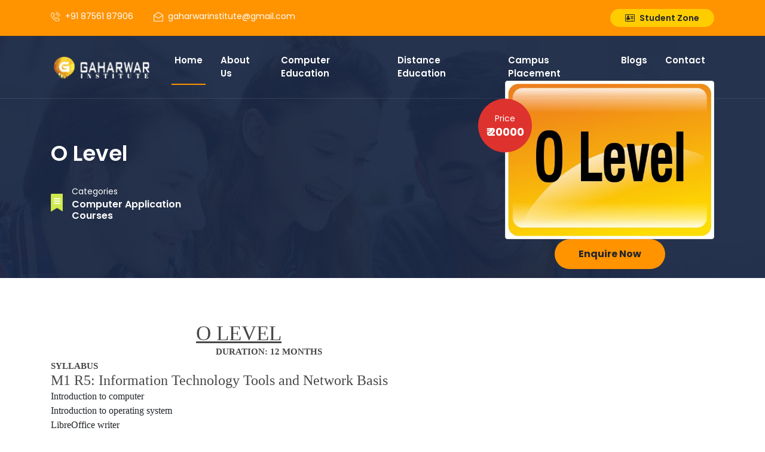

--- FILE ---
content_type: text/html; charset=utf-8
request_url: https://www.gaharwarinstitute.in/course/o-level
body_size: 5703
content:
<!DOCTYPE html>
<html lang="en">
<head>
    <meta charset="utf-8" />
    <meta name="google-site-verification" content="rDzrM3u0pzS2jbWiuJ_RfxuuR8fGFRJlOm5csGPa6vc" />
    <meta name="viewport" content="width=device-width, initial-scale=1.0" />
    <meta name="description" content="GAHARWAR INSTITUTE is an esteemed educational Institution which is authorized by Universities (Approved by UGC and by the Distance Education Council) to facilitate Distance/ Correspondence/ Online Degree Courses. These Distance/ Correspondence Degree Courses have been widely accepted by Students" />
    <meta name="keywords" content="best institute in varanasi, best computer insittute in varanasi, best distance mba in varanasi" />
    <title>O Level - Gaharwar Institute</title>
    <link rel="shortcut icon" href="/assets/images/favicon.png" type="image/png">

    <link rel="stylesheet" href="/assets/css/bootstrap.min.css">
    <link rel="stylesheet" href="/assets/css/animate.css">
    <link rel="stylesheet" href="/assets/css/font-awesome.min.css">
    <link rel="stylesheet" href="/assets/css/magnific-popup.css">

    <link rel="stylesheet" href="/assets/css/slick.css">
    <link rel="stylesheet" href="/assets/css/default.css">
    <link rel="stylesheet" href="/assets/css/style.css?v=2VZTJhJFwlzXsCN8pt0z8_auWoVBQqI6MboFBThdU0A">
    <link rel="stylesheet" href="/assets/css/responsive.css">
    <!-- Google tag (gtag.js) -->
    <script async src="https://www.googletagmanager.com/gtag/js?id=G-XKSNXPJ4CZ"></script>
    <script>
        window.dataLayer = window.dataLayer || [];
        function gtag() { dataLayer.push(arguments); }
        gtag('js', new Date());

        gtag('config', 'G-XKSNXPJ4CZ');
    </script>
    
</head>
<body>
    <div id="preloader">
        <div class="preloader">
            <span></span>
            <span></span>
        </div>
    </div>
    <section class="header_area">
    <div class="header_top">
        <div class="container">
            <div class="header_top_wrapper d-flex justify-content-center justify-content-md-between">
                <div class="header_top_info d-none d-md-block">
                    <ul>
                        <li><img src="/assets/images/call-2.png" alt="call"><a href="tel:\\+91 87561 87906">+91 87561 87906</a></li>
                        <li><img src="/assets/images/mail-2.png" alt="mail"><a href="/cdn-cgi/l/email-protection#9fc3c3f8fef7feede8feedf6f1ecebf6ebeaebfadff8f2fef6f3b1fcf0f2"><span class="__cf_email__" data-cfemail="4d2a2c252c3f3a2c3f24233e3924393839280d2a202c2421632e2220">[email&#160;protected]</span></a></li>
                    </ul>
                </div>
                <div class="header_top_login">
                    <ul>
                        <li><a class="main-btn" href="https://app.gaharwarinstitute.in/"><i class="fa fa-address-card-o"></i> Student Zone</a></li>
                        
                    </ul>
                </div>
            </div>
        </div>
    </div>

    <div class="header_menu">
        <div class="container">
            <nav class="navbar navbar-expand-lg">
                <a class="navbar-brand" href="/">
                    <img src="/assets/images/logo.png?v=1.0" alt="logo">
                </a>

                <button class="navbar-toggler" type="button" data-toggle="collapse" data-target="#navbarSupportedContent" aria-controls="navbarSupportedContent" aria-expanded="false" aria-label="Toggle navigation">
                    <span class="toggler-icon"></span>
                    <span class="toggler-icon"></span>
                    <span class="toggler-icon"></span>
                </button>

                <div class="collapse navbar-collapse sub-menu-bar" id="navbarSupportedContent">
                    <ul class="navbar-nav m-auto">
                        <li>
                            <a class="active" href="/index">Home</a>


                        </li>
                        <li>
                            <a href="/about">About Us</a>
                        </li>
                            <li>
                                <a href="javascript:void(0);">Computer Education</a>
                                    <ul class="sub-menu">
                                            <li>
                                                <a href="/courses/computer-application-courses-varanasi">Computer Application Courses</a>
                                            </li>
                                            <li>
                                                <a href="/courses/computer-programming-courses-varanasi">Computer Programming Courses</a>
                                            </li>
                                            <li>
                                                <a href="/courses/hardware-networking-courses-varanasi">Hardware &amp; Networking Courses</a>
                                            </li>
                                            <li>
                                                <a href="/courses/personality-development-courses-varanasi">Personality Development Courses</a>
                                            </li>
                                            <li>
                                                <a href="/courses/Trending-Computer-Courses-Varanasi">Trending Computer Courses</a>
                                            </li>
                                            <li>
                                                <a href="/courses/vfx-animation-courses-varanasi">VFX &amp; Animation Courses</a>
                                            </li>
                                    </ul>
                            </li>
                            <li>
                                <a href="javascript:void(0);">Distance Education</a>
                                    <ul class="sub-menu">
                                            <li>
                                                <a href="/courses/distance-degree-courses-varanasi">Distance Degree Courses</a>
                                            </li>
                                            <li>
                                                <a href="/courses/online-degree-courses">Online Degree Courses</a>
                                            </li>
                                    </ul>
                            </li>

                        <li>
                            <a href="/campusplacement">Campus Placement</a>

                        </li>


                        <li>
                            <a href="/Blogs">Blogs</a>
                        </li>


                        <li>
                            <a href="/contact">Contact</a>
                        </li>
                    </ul>
                </div>

            </nav>
        </div>
    </div>
</section>

    <section class="courses_details_banner bg_cover" style="background-image: url(/assets/images/about_bg.jpg)">
    <div class="container">
        <div class="row">
            <div class="col-lg-6 col-md-9 col-sm-11">
                <div class="details_banner_content">
                    <h4 class="title">O Level</h4>

                    <div class="details_media_wrapper d-flex flex-wrap">

                        <div class="details_media d-flex align-items-center mt-30">
                            <div class="media_image">
                                <img class="bookmark" src="/assets/images/bookmark.png" alt="bookmark">
                            </div>
                            <div class="media_content media-body">
                                <p>Categories</p>
                                <h6 class="title"><a href="#">Computer Application Courses</a></h6>
                            </div>
                        </div>
                    </div>
                </div>
            </div>
        </div>
    </div>
</section>
    <section class="courses_details_area pt-80 pb-130">
        <div class="container">
            <div class="row">
                <div class="col-lg-4 order-lg-last">
                    <div class="courses_details_sidebar">
                        <div class="courses_sidebar_image">
                            <img class="img-fluid img-thumbnail" src="https://educrm.bitvaults.in/upload/Course/00000/00000007_ix5r7i4bmvqsm.jpeg" alt="courses details">
                            <div class="price">
                                <div class="price_wrapper">
                                    <p>Price</p>
                                    <span>
                                        ₹
20000
                                    </span>
                                </div>
                            </div>
                            <div class="" style="text-align:center;">
                                <a data-toggle="modal" data-target="#courseEnquiry" class="main-btn">Enquire Now</a>
                            </div>
                        </div>
                    </div>
                </div>
                <div class="col-lg-8 order-lg-first">
                    <p><span style="font-size:11pt"><span style="font-family:&quot;Calibri&quot;,&quot;sans-serif&quot;"><span style="font-size:26.0pt"><span style="font-family:&quot;Times New Roman&quot;,&quot;serif&quot;">&nbsp;&nbsp;&nbsp;&nbsp;&nbsp;&nbsp;&nbsp;&nbsp;&nbsp;&nbsp;&nbsp;&nbsp;&nbsp;&nbsp;&nbsp;&nbsp;&nbsp;&nbsp;&nbsp;&nbsp;&nbsp;&nbsp;&nbsp;&nbsp;&nbsp;&nbsp; <u>O LEVEL</u></span></span></span></span></p>

<p style="text-align:center"><span style="font-size:11pt"><span style="font-family:&quot;Calibri&quot;,&quot;sans-serif&quot;"><strong><span style="font-family:&quot;Times New Roman&quot;,&quot;serif&quot;">DURATION: 12 MONTHS</span></strong></span></span></p>

<p><span style="font-size:11pt"><span style="font-family:&quot;Calibri&quot;,&quot;sans-serif&quot;"><strong><u><span style="font-family:&quot;Times New Roman&quot;,&quot;serif&quot;">SYLLABUS</span></u></strong></span></span></p>

<p><span style="font-size:11pt"><span style="font-family:&quot;Calibri&quot;,sans-serif"><span style="font-size:18.0pt"><span style="font-family:&quot;Times New Roman&quot;,serif">M1 R5: Information Technology Tools and Network Basis</span></span></span></span></p>

<ol>
	<li><span style="font-size:11pt"><span style="font-family:&quot;Calibri&quot;,sans-serif"><span style="font-size:12.0pt"><span style="font-family:&quot;Times New Roman&quot;,serif">Introduction to computer</span></span></span></span></li>
	<li><span style="font-size:11pt"><span style="font-family:&quot;Calibri&quot;,sans-serif"><span style="font-size:12.0pt"><span style="font-family:&quot;Times New Roman&quot;,serif">Introduction to operating system</span></span></span></span></li>
	<li><span style="font-size:11pt"><span style="font-family:&quot;Calibri&quot;,sans-serif"><span style="font-size:12.0pt"><span style="font-family:&quot;Times New Roman&quot;,serif">LibreOffice writer</span></span></span></span></li>
	<li><span style="font-size:11pt"><span style="font-family:&quot;Calibri&quot;,sans-serif"><span style="font-size:12.0pt"><span style="font-family:&quot;Times New Roman&quot;,serif">LibreOffice cale</span></span></span></span></li>
	<li><span style="font-size:11pt"><span style="font-family:&quot;Calibri&quot;,sans-serif"><span style="font-size:12.0pt"><span style="font-family:&quot;Times New Roman&quot;,serif">LibreOffice Impress</span></span></span></span></li>
	<li><span style="font-size:11pt"><span style="font-family:&quot;Calibri&quot;,sans-serif"><span style="font-size:12.0pt"><span style="font-family:&quot;Times New Roman&quot;,serif">Introduction to Internet and WWW</span></span></span></span></li>
	<li><span style="font-size:11pt"><span style="font-family:&quot;Calibri&quot;,sans-serif"><span style="font-size:12.0pt"><span style="font-family:&quot;Times New Roman&quot;,serif">Email Social Networking and Governance Service </span></span></span></span></li>
	<li><span style="font-size:11pt"><span style="font-family:&quot;Calibri&quot;,sans-serif"><span style="font-size:12.0pt"><span style="font-family:&quot;Times New Roman&quot;,serif">Digital Financial Tools and Applications</span></span></span></span></li>
	<li><span style="font-size:11pt"><span style="font-family:&quot;Calibri&quot;,sans-serif"><span style="font-size:12.0pt"><span style="font-family:&quot;Times New Roman&quot;,serif">Overview of Future skills and cyber Security</span></span></span></span></li>
</ol>

<p><span style="font-size:11pt"><span style="font-family:&quot;Calibri&quot;,sans-serif"><span style="font-size:18.0pt"><span style="font-family:&quot;Times New Roman&quot;,serif">M2 R5: Web Designing and publishing</span></span></span></span></p>

<ol>
	<li><span style="font-size:11pt"><span style="font-family:&quot;Calibri&quot;,sans-serif"><span style="font-size:12.0pt"><span style="font-family:&quot;Times New Roman&quot;,serif">Introduction to Web Design</span></span></span></span></li>
	<li><span style="font-size:11pt"><span style="font-family:&quot;Calibri&quot;,sans-serif"><span style="font-size:12.0pt"><span style="font-family:&quot;Times New Roman&quot;,serif">Editors</span></span></span></span></li>
	<li><span style="font-size:11pt"><span style="font-family:&quot;Calibri&quot;,sans-serif"><span style="font-size:12.0pt"><span style="font-family:&quot;Times New Roman&quot;,serif">HTML</span></span></span></span></li>
	<li><span style="font-size:11pt"><span style="font-family:&quot;Calibri&quot;,sans-serif"><span style="font-size:12.0pt"><span style="font-family:&quot;Times New Roman&quot;,serif">CSS</span></span></span></span></li>
	<li><span style="font-size:11pt"><span style="font-family:&quot;Calibri&quot;,sans-serif"><span style="font-size:12.0pt"><span style="font-family:&quot;Times New Roman&quot;,serif">CSS Framework</span></span></span></span></li>
	<li><span style="font-size:11pt"><span style="font-family:&quot;Calibri&quot;,sans-serif"><span style="font-size:12.0pt"><span style="font-family:&quot;Times New Roman&quot;,serif">Javscript and Angular Js</span></span></span></span></li>
	<li><span style="font-size:11pt"><span style="font-family:&quot;Calibri&quot;,sans-serif"><span style="font-size:12.0pt"><span style="font-family:&quot;Times New Roman&quot;,serif">Photo Editor (photoshop)</span></span></span></span></li>
	<li><span style="font-size:11pt"><span style="font-family:&quot;Calibri&quot;,sans-serif"><span style="font-size:12.0pt"><span style="font-family:&quot;Times New Roman&quot;,serif">Web Publishing and Browsing</span></span></span></span></li>
</ol>

<p><span style="font-size:11pt"><span style="font-family:&quot;Calibri&quot;,sans-serif"><span style="font-size:18.0pt"><span style="font-family:&quot;Times New Roman&quot;,serif">M3 R5: Programming and Problem Solving through python</span></span></span></span></p>

<ol>
	<li><span style="font-size:11pt"><span style="font-family:&quot;Calibri&quot;,sans-serif"><span style="font-size:12.0pt"><span style="font-family:&quot;Times New Roman&quot;,serif">Introduction to Programming </span></span></span></span></li>
	<li><span style="font-size:11pt"><span style="font-family:&quot;Calibri&quot;,sans-serif"><span style="font-size:12.0pt"><span style="font-family:&quot;Times New Roman&quot;,serif">Algorithm and Flowchart to solve problems</span></span></span></span></li>
	<li><span style="font-size:11pt"><span style="font-family:&quot;Calibri&quot;,sans-serif"><span style="font-size:12.0pt"><span style="font-family:&quot;Times New Roman&quot;,serif">Introduction to Python</span></span></span></span></li>
	<li><span style="font-size:11pt"><span style="font-family:&quot;Calibri&quot;,sans-serif"><span style="font-size:12.0pt"><span style="font-family:&quot;Times New Roman&quot;,serif">Operators Expressions and python Statements</span></span></span></span></li>
	<li><span style="font-size:11pt"><span style="font-family:&quot;Calibri&quot;,sans-serif"><span style="font-size:12.0pt"><span style="font-family:&quot;Times New Roman&quot;,serif">Sequence data type in python </span></span></span></span></li>
	<li><span style="font-size:11pt"><span style="font-family:&quot;Calibri&quot;,sans-serif"><span style="font-size:12.0pt"><span style="font-family:&quot;Times New Roman&quot;,serif">Functions in Python</span></span></span></span></li>
	<li><span style="font-size:11pt"><span style="font-family:&quot;Calibri&quot;,sans-serif"><span style="font-size:12.0pt"><span style="font-family:&quot;Times New Roman&quot;,serif">File Processing in Python</span></span></span></span></li>
	<li><span style="font-size:11pt"><span style="font-family:&quot;Calibri&quot;,sans-serif"><span style="font-size:12.0pt"><span style="font-family:&quot;Times New Roman&quot;,serif">Modules in Python</span></span></span></span></li>
	<li><span style="font-size:11pt"><span style="font-family:&quot;Calibri&quot;,sans-serif"><span style="font-size:12.0pt"><span style="font-family:&quot;Times New Roman&quot;,serif">NumPy Basics</span></span></span></span></li>
	<li><span style="font-size:11pt"><span style="font-family:&quot;Calibri&quot;,sans-serif"><span style="font-size:12.0pt"><span style="font-family:&quot;Times New Roman&quot;,serif">String Handling in Python</span></span></span></span></li>
</ol>

<p><span style="font-size:11pt"><span style="font-family:&quot;Calibri&quot;,sans-serif"><span style="font-size:18.0pt"><span style="font-family:&quot;Times New Roman&quot;,serif">M4 R5: Internet of Things and its Applications</span></span></span></span></p>

<ol>
	<li><span style="font-size:11pt"><span style="font-family:&quot;Calibri&quot;,sans-serif"><span style="font-size:12.0pt"><span style="font-family:&quot;Times New Roman&quot;,serif">Introduction to IoT</span></span></span></span></li>
	<li><span style="font-size:11pt"><span style="font-family:&quot;Calibri&quot;,sans-serif"><span style="font-size:12.0pt"><span style="font-family:&quot;Times New Roman&quot;,serif">Things and Connections</span></span></span></span></li>
	<li><span style="font-size:11pt"><span style="font-family:&quot;Calibri&quot;,sans-serif"><span style="font-size:12.0pt"><span style="font-family:&quot;Times New Roman&quot;,serif">Sensors, Actuators and Microcontrollers</span></span></span></span></li>
	<li><span style="font-size:11pt"><span style="font-family:&quot;Calibri&quot;,sans-serif"><span style="font-size:12.0pt"><span style="font-family:&quot;Times New Roman&quot;,serif">Building IoT Applications</span></span></span></span></li>
	<li><span style="font-size:11pt"><span style="font-family:&quot;Calibri&quot;,sans-serif"><span style="font-size:12.0pt"><span style="font-family:&quot;Times New Roman&quot;,serif">Security and Future of IoT Ecosystem </span></span></span></span></li>
	<li><span style="font-size:11pt"><span style="font-family:&quot;Calibri&quot;,sans-serif"><span style="font-size:12.0pt"><span style="font-family:&quot;Times New Roman&quot;,serif">Soft skills-Personality Development</span></span></span></span></li>
</ol>

<p><strong>KEYWORDS:</strong></p>

<p>O level course in varanasi fee structure | O level course in varanasi fees | Government o level course in varanasi |<br />
Best o level course in Varanasi | Free o level course in Varanasi | O Level course Near me | O Level Course Syllabus |<br />
NIELIT Courses in Varanasi</p>

<p>&nbsp;</p>
                </div>
            </div>
        </div>
    </section>
    <div class="modal fade bd-example-modal-lg" tabindex="-1" role="dialog" id="courseEnquiry" aria-hidden="true">
        <div class="modal-dialog modal-dialog-centered modal-lg" role="document">
            <div class="modal-content">
                <div class="modal-header">
                    <h5 class="modal-title">O Level Enquiry Form</h5>
                    <button type="button" class="close" data-dismiss="modal" aria-label="Close">
                        <span aria-hidden="true">&times;</span>
                    </button>
                </div>
                <div class="modal-body">
                    <form id="frmEnquiry" method="post" action="/course/o-level">

                        <input type="hidden" value="7" data-val="true" data-val-required="The CourseId field is required." id="Enquiry_CourseId" name="Enquiry.CourseId" />
                        <div class="form-group">
                            <label>Name <span class="text-danger">*</span></label>
                            <input type="text" class="form-control" data-val="true" data-val-required="Please enter your full name" id="Enquiry_Name" name="Enquiry.Name" value="" />
                            <span class="text-danger field-validation-valid" data-valmsg-for="Enquiry.Name" data-valmsg-replace="true"></span>
                        </div>
                        <div class="row">
                            <div class="col-md-6 col-sm-12">
                                <div class="form-group">
                                    <label>Primary Mobile <span class="text-danger">*</span></label>
                                    <input type="text" class="form-control" data-val="true" data-val-regex="Please enter valid mobile number" data-val-regex-pattern="^[6-9]\d{9}$" data-val-required="Please enter mobile number" id="Enquiry_PrimaryMobile" name="Enquiry.PrimaryMobile" value="" />
                                    <span class="text-danger field-validation-valid" data-valmsg-for="Enquiry.PrimaryMobile" data-valmsg-replace="true"></span>
                                </div>
                            </div>
                            <div class="col-md-6 col-sm-12">
                                <div class="form-group">
                                    <label>Secondary Mobile</label>
                                    <input type="text" class="form-control" data-val="true" data-val-regex="Please enter valid mobile number" data-val-regex-pattern="^[6-9]\d{9}$" id="Enquiry_SecondaryMobile" name="Enquiry.SecondaryMobile" value="" />
                                    <span class="text-danger field-validation-valid" data-valmsg-for="Enquiry.SecondaryMobile" data-valmsg-replace="true"></span>
                                </div>
                            </div>
                        </div>
                        <div class="row">
                            <div class="col-md-6 col-sm-12">
                                <div class="form-group">
                                    <label>Email Address</label>
                                    <input class="form-control" type="email" data-val="true" data-val-email="Please enter valid email address" id="Enquiry_EmailAddress" name="Enquiry.EmailAddress" value="" />
                                    <span class="text-danger field-validation-valid" data-valmsg-for="Enquiry.EmailAddress" data-valmsg-replace="true"></span>
                                </div>
                            </div>
                            <div class="col-md-6 col-sm-12">
                                <div class="form-group">
                                    <label>Gender <span class="text-danger">*</span></label>
                                    <select class="form-control" data-val="true" data-val-required="Please choose gender" id="Enquiry_Gender" name="Enquiry.Gender">
                                        <option value="">Please Choose</option>
                                        <option value="1">Male</option>
                                        <option value="2">Female</option>
                                        <option value="3">Trangender</option>
                                    </select>
                                    <span class="text-danger field-validation-valid" data-valmsg-for="Enquiry.Gender" data-valmsg-replace="true"></span>
                                </div>
                            </div>
                        </div>

                        <div class="form-group">
                            <label>Address</label>
                            <textarea class="form-control" id="Enquiry_Address" name="Enquiry.Address">
</textarea>
                            <span class="text-danger field-validation-valid" data-valmsg-for="Enquiry.Address" data-valmsg-replace="true"></span>
                        </div>
                    <input name="__RequestVerificationToken" type="hidden" value="CfDJ8CTPOJgdJcRFhFXyvXOAHxO7qHtYOYmtzf5bzwkyt9ZMKWD_9142IyppzYcE9_uQ942B0xN2fvn2Mral7gL66FzeMFOJRycKYcfHiC79Hx3Iq7_SY58uHsecsgdFLmIrKnfpV3rFV8UsnIdCEz8gH1Y" /></form>
                </div>
                <div class="modal-footer">
                    <button type="button" id="btnEnquirySubmit" class="btn btn-primary">Save changes</button>
                    <button type="button" class="btn btn-secondary" data-dismiss="modal">Close</button>
                </div>
            </div>
        </div>
    </div>


    <footer class="footer_area bg_cover" style="background-image: url(/assets/images/footer_bg.jpg)">
    <div class="footer_widget pt-80 pb-130">
        <div class="container">
            <div class="row">
                <div class="col-lg-4 col-sm-6">
                    <div class="footer_about mt-50">
                        <a href="/"><img src="/assets/images/logo.png?v=1.0" alt="logo"></a>
                        <div class="footer_link">
                            <div class="footer_link_wrapper d-flex">
                                <ul class="link">
                                    <li><a href="/privacy-policy">Privacy Policy</a></li>
                                    <li><a href="/refund-policy">Refund Policy</a></li>
                                    <li><a href="/complaint-handling-process">Complaint Handling Process</a></li>
                                    <li><a href="/grievance-redressal-process">Grievance Redressal Process</a></li>
                                    <li><a href="/terms-and-conditions">Terms and Conditions</a></li>
                                    <li><a href="https://educrm.bitvaults.in/"><i class="fa fa-user-o"></i> Edu-CRM Log In</a></li>
                                </ul>
                            </div>
                        </div>
                        <ul class="footer_social">
                            <li><a target="_blank" href="https://www.facebook.com/Gaharwar-Institute-103489079082117"><i class="fa fa-facebook-f"></i></a></li>
                            <li><a target="_blank" href="https://twitter.com/CollegeGaharwar"><i class="fa fa-twitter"></i></a></li>
                            <li><a target="_blank" href="https://www.linkedin.com/in/gaharwar-institute-a39207245/"><i class="fa fa-linkedin"></i></a></li>
                            <li><a target="_blank" href="https://www.instagram.com/gharwar.college123/"><i class="fa fa-instagram"></i></a></li>
                            <li><a target="_blank" href="https://in.pinterest.com/gaharwarc/"><i class="fa fa-pinterest-p"></i></a></li>
                            <li><a style="background-color: #FF0000; border-color: #FF0000; " target="_blank" href="https://www.youtube.com/@gaharwarinstitute6028"><i class="fa fa-youtube"></i></a></li>
                            <li><a style="background-color: #075e54; border-color: #075e54;" target="_blank" href="https://wa.me/918423555523"><i class="fa fa-whatsapp"></i></a></li>
                        </ul>
                    </div>
                </div>
                <div class="col-lg-8">
                    <div class="footer_widget_wrapper d-flex flex-wrap">
                        <div class="footer_contact mt-50">
                            <h5 class="footer_title">Contact Us: Center 1</h5>

                            <ul class="contact">
                                <li>Location : 120/3 Ashapur (Jhunjhun Oil Mill) Sarnath, Varanasi-221007.</li>
                                <li>Email : <a href="/cdn-cgi/l/email-protection" class="__cf_email__" data-cfemail="1671777e77646177647f7865627f6263627356717b777f7a3875797b">[email&#160;protected]</a></li>
                                <li>Phone : +(91) 63912 63913, <br />&nbsp;&nbsp;&nbsp;&nbsp;&nbsp;&nbsp;&nbsp;&nbsp;&nbsp;&nbsp;&nbsp;&nbsp;&nbsp;&nbsp; (+91) 89488 84475 </li>

                                <li><a target="_blank" href="https://goo.gl/maps/DGoDE3nmHRmzy9gXA">View Location on Google Map</a></li>
                                <li></li>
                            </ul>
                        </div>
                        <div class="footer_contact mt-50">
                            <h5 class="footer_title">Contact Us: Center 2</h5>

                            <ul class="contact">
                                <li>
                                    Location : B52, Patrakarpuram Colony,
                                    Gilat Bazar, Opp. Bhojubeer Tesil
                                    Varanasi-221002
                                    Ph.
                                </li>
                                <li>Email : <a href="/cdn-cgi/l/email-protection" class="__cf_email__" data-cfemail="d8bfb9b0b9aaafb9aab1b6abacb1acadacbd98bfb5b9b1b4f6bbb7b5">[email&#160;protected]</a></li>
                                <li>Phone : +(91) 94555 57277, <br />&nbsp;&nbsp;&nbsp;&nbsp;&nbsp;&nbsp;&nbsp;&nbsp;&nbsp;&nbsp;&nbsp;&nbsp;&nbsp;&nbsp; +(91) 87561 87906 </li>

                                <li><a target="_blank" href="https://goo.gl/maps/7qifvNNG6sW3adxX9">View Location on Google Map</a></li>
                                <li></li>
                            </ul>
                        </div>
                        <div class="footer_contact mt-50">
                            <h5 class="footer_title">Contact Us: Center 3</h5>

                            <ul class="contact">
                                <li>
                                    Near Allahabad Bank, <br />Opp- Police Chauki,
                                    Pandeypur,  <br /> Varanasi - 221007
                                </li>
                                <li>Email : <a href="/cdn-cgi/l/email-protection" class="__cf_email__" data-cfemail="1671777e77646177647f7865627f6263627356717b777f7a3875797b">[email&#160;protected]</a></li>
                                <li>Phone : +(91) 80908 99090, <br />&nbsp;&nbsp;&nbsp;&nbsp;&nbsp;&nbsp;&nbsp;&nbsp;&nbsp;&nbsp;&nbsp;&nbsp;&nbsp;&nbsp; </li>

                                <li><a target="_blank" href="https://maps.app.goo.gl/RFW4zhMGFjaCWeUg6">View Location on Google Map</a></li>
                                <li></li>
                            </ul>
                        </div>

                    </div>
                </div>
            </div>
        </div>
    </div>

    <div class="footer_copyright">
        <div class="container">
            <div class="footer_copyright_wrapper text-center d-md-flex justify-content-between">
                <div class="copyright">
                    <p style="color:#ffffff;">Designed & Developed By <a target="_blank" href="http://bitvaults.in">BitVault technologies Pvt. Ltd.</a></p>
                </div>
                <div class="copyright">
                    <p style="color:#ffffff;">&copy; Copyrights 2021 Gaharwar Institute All rights reserved. </p>
                </div>
            </div>
        </div>
    </div>
</footer>
    <a href="#" class="back-to-top"><i class="fa fa-chevron-up"></i></a>

    <script data-cfasync="false" src="/cdn-cgi/scripts/5c5dd728/cloudflare-static/email-decode.min.js"></script><script src="/assets/js/vendor/modernizr-3.6.0.min.js"></script>
    <script src="/assets/js/vendor/jquery-1.12.4.min.js"></script>
    <script src="/assets/js/bootstrap.min.js"></script>
    <script src="/assets/js/popper.min.js"></script>
    <script src="/assets/js/slick.min.js"></script>
    <script src="/assets/js/jquery.magnific-popup.min.js"></script>
    <script src="/assets/js/waypoints.min.js"></script>
    <script src="/assets/js/jquery.counterup.min.js"></script>

    <script src="/assets/js/jquery.countdown.min.js"></script>
    <script src="/assets/js/jquery.appear.min.js"></script>
    <script src="/assets/js/main.js?v=4TDtrzgpqP53kK98YWDHyf_pFnw_5R5W330NtOiinJk"></script>
    
    <script src="/lib/jquery-validation/dist/jquery.validate.min.js"></script>
<script src="/lib/jquery-validation-unobtrusive/jquery.validate.unobtrusive.min.js"></script>

    <script>
        $(function () {
            $('#btnEnquirySubmit').click(function () {
                $('#frmEnquiry').submit();
            })
        })
    </script>

<script defer src="https://static.cloudflareinsights.com/beacon.min.js/vcd15cbe7772f49c399c6a5babf22c1241717689176015" integrity="sha512-ZpsOmlRQV6y907TI0dKBHq9Md29nnaEIPlkf84rnaERnq6zvWvPUqr2ft8M1aS28oN72PdrCzSjY4U6VaAw1EQ==" data-cf-beacon='{"version":"2024.11.0","token":"2be7fb6dd40449938dd39ebf02891ebf","r":1,"server_timing":{"name":{"cfCacheStatus":true,"cfEdge":true,"cfExtPri":true,"cfL4":true,"cfOrigin":true,"cfSpeedBrain":true},"location_startswith":null}}' crossorigin="anonymous"></script>
</body>
</html>


--- FILE ---
content_type: text/css
request_url: https://www.gaharwarinstitute.in/assets/css/style.css?v=2VZTJhJFwlzXsCN8pt0z8_auWoVBQqI6MboFBThdU0A
body_size: 13820
content:

@import url('https://fonts.googleapis.com/css?family=Poppins:400,500,600,700,800');

body {
    font-family: 'Poppins', sans-serif;
    font-weight: normal;
    font-style: normal;
    overflow-X: hidden;
    -webkit-font-smoothing: antialiased;
    -moz-osx-font-smoothing: grayscale;
}

img {
    max-width: 100%;
}

a:focus,
input:focus,
textarea:focus,
button:focus {
    text-decoration: none;
    outline: none;
}

a:focus,
a:hover {
    text-decoration: none;
}

i,
span,
a {
    display: inline-block;
}

h1,
h2,
h3,
h4,
h5,
h6 {
    font-family: 'Poppins', sans-serif;
    font-weight: 700;
    color: #252628;
    margin: 0px;
}

h1 {
    font-size: 48px;
}

h2 {
    font-size: 36px;
}

h3 {
    font-size: 28px;
}

h4 {
    font-size: 22px;
}

h5 {
    font-size: 18px;
}

h6 {
    font-size: 16px;
}

ul,
ol {
    margin: 0px;
    padding: 0px;
    list-style-type: none;
}

p {
    font-size: 16px;
    font-weight: 400;
    line-height: 24px;
    color: #484848;
    margin: 0px;
}

.bg_cover {
    background-position: center center;
    background-size: cover;
    background-repeat: no-repeat;
    width: 100%;
    height: 100%;
}


/*===== All Button Style =====*/

.main-btn {
    display: inline-block;
    font-weight: 700;
    text-align: center;
    white-space: nowrap;
    vertical-align: middle;
    -webkit-user-select: none;
    -moz-user-select: none;
    -ms-user-select: none;
    user-select: none;
    border: 0;
    padding: 0 40px;
    font-size: 16px;
    height: 50px;
    line-height: 50px;
    border-radius: 50px;
    color: #252628;
    cursor: pointer;
    z-index: 5;
    -webkit-transition: all 0.3s linear;
    transition: all 0.3s linear;
    background-color: #FF9300;
}

.main-btn:hover {
    background-color: #fe4646;
    color: #fff;
}

.main-btn-2 {
    background-color: #fe4646;
    color: #fff;
}

.main-btn-2:hover {
    background-color: #FF9300;
    color: #252628;
}


/*===== All Section Title Style =====*/

.section_title {}

.section_title .main_title {
    font-size: 48px;
    color: #002639;
    font-weight: 600;
}

.section_title p {
    margin-top: 25px;
}

.section_title.section_title_2 .main_title,
.section_title.section_title_2 p {
    color: #fff;
}


/*===== All Slick Slide Outline Style =====*/

.slick-slide {
    outline: 0;
}


/*===== All Preloader Style =====*/
#preloader {
    position: fixed;
    top: 0;
    left: 0;
    right: 0;
    bottom: 0;
    background-color: #fff;
    z-index: 999999;
}

#preloader .preloader {
    width: 50px;
    height: 50px;
    display: inline-block;
    padding: 0px;
    text-align: left;
    box-sizing: border-box;
    position: absolute;
    top: 50%;
    left: 50%;
    margin-left: -25px;
    margin-top: -25px;
}

#preloader .preloader span {
    position: absolute;
    display: inline-block;
    width: 50px;
    height: 50px;
    border-radius: 100%;
    background-color: #FF9300;
    -webkit-animation: preloader 1.3s linear infinite;
    animation: preloader 1.3s linear infinite;
}

#preloader .preloader span:last-child {
    animation-delay: -0.8s;
    -webkit-animation-delay: -0.8s;
}

@keyframes preloader {
    0% {
        transform: scale(0, 0);
        opacity: 0.5;
    }

    100% {
        transform: scale(1, 1);
        opacity: 0;
    }
}

@-webkit-keyframes preloader {
    0% {
        -webkit-transform: scale(0, 0);
        opacity: 0.5;
    }

    100% {
        -webkit-transform: scale(1, 1);
        opacity: 0;
    }
}


/*===== All Form Style =====*/

.single_form {
    margin-top: 30px;
}


.single_form textarea,
.single_form input, select {
    width: 100%;
    height: 55px;
    padding: 0 25px;
    font-size: 16px;
    color: #2b2a35;
    border: 1px solid rgba(43, 42, 53, 0.3);
    border-radius: 5px;
    -webkit-transition: all 0.3s ease-out 0s;
    transition: all 0.3s ease-out 0s;
}

.single_form textarea {
    resize: none;
    padding-top: 15px;
    height: 120px;
}

.single_form textarea:focus,
.single_form input:focus {
    border-color: #FF9300;
}


/*===== All Pagination Style =====*/

.pagination {
    margin-top: 60px;
}

.pagination li {
    margin: 0 5px;
}

.pagination li a {
    width: 40px;
    height: 40px;
    line-height: 36px;
    text-align: center;
    border: 2px solid #dbdbdb;
    font-size: 18px;
    color: #333333;
    -webkit-transition: all 0.3s linear;
    transition: all 0.3s linear;
}

.pagination li a:hover,
.pagination li a.active {
    background-color: #f9c540;
    color: #fff;
    border-color: #f9c540;
}


/*===========================
     02.Header css 
===========================*/

.header_area {
    position: absolute;
    top: 0;
    left: 0;
    width: 100%;
    z-index: 999;
}

.header_top {
    background-color: #FF9300;
    padding-bottom: 15px;
}

.header_top_info {
    margin-top: 15px;
}

.header_top_info ul li {
    display: inline-block;
}

.header_top_info ul li + li {
    margin-left: 30px;
}

.header_top_info ul li a {
    color: #fff;
    font-size: 14px;
}

.header_top_info ul li img {
    width: 16px;
    margin-right: 8px;
}

.header_top_login {
    margin-top: 15px;
}

.header_top_login ul li {
    display: inline-block;
}

.header_top_login ul li + li {
    margin-left: 15px;
}

.header_top_login ul li a {
    font-size: 14px;
    color: #fff;
}


    .header_top_login ul li a.main-btn {
        height: 30px;
        line-height: 30px;
        padding: 0 25px;
        background-color: #ffcc00;
        -webkit-transition: all 0.3s linear;
        transition: all 0.3s linear;
        border: 0;
        color: #252628;
        font-weight: 600;
    }

.header_top_login ul li a.main-btn i {
    margin-right: 5px;
}

.header_top_login ul li a.main-btn:hover {
    background-color: #de322e;
    color: #fff;
}



/*===== Headr Menu =====*/

.header_menu {
    border-bottom: 1px solid rgba(255, 255, 255, 0.10);
}

.navbar {
    padding: 0;
    position: relative;
}

.navbar-brand {}


.navbar-toggler {
    padding: 0;
}

.navbar-toggler .toggler-icon {
    width: 30px;
    height: 2px;
    background-color: #fff;
    margin: 5px 0;
    display: block;
    position: relative;
    -webkit-transition: all 0.3s linear;
    transition: all 0.3s linear;
}

.navbar-toggler.active .toggler-icon:nth-of-type(1) {
    -webkit-transform: rotate(45deg);
    transform: rotate(45deg);
    top: 7px;
}

.navbar-toggler.active .toggler-icon:nth-of-type(2) {
    opacity: 0;
}

.navbar-toggler.active .toggler-icon:nth-of-type(3) {
    -webkit-transform: rotate(135deg);
    transform: rotate(135deg);
    top: -7px;
}

.navbar-nav {}

.navbar-nav li {
    margin: 0 10px;
    position: relative;
}

.navbar-nav li a {
    padding: 30px 5px;
    font-size: 15px;
    color: #fff;
    font-weight: 600;
    position: relative;
    -webkit-transition: all 0.3s linear;
    transition: all 0.3s linear;
}

.navbar-nav li a::before {
    position: absolute;
    content: '';
    bottom: 0;
    left: 0;
    width: 0;
    height: 2px;
    background-color: #FF9300;
    -webkit-transition: all 0.3s linear;
    transition: all 0.3s linear;
}

.navbar-nav li a i {
    font-size: 12px;
    margin-left: 5px;
}

.navbar-nav li > a.active::before,
.navbar-nav li:hover > a::before {
    width: 100%;
}

.navbar-nav li .sub-menu {
    position: absolute;
    top: 110%;
    left: 0;
    width: 200px;
    background-color: #fff;
    opacity: 0;
    visibility: hidden;
    -webkit-transition: all 0.3s linear;
    transition: all 0.3s linear;
    z-index: 99;
    padding: 8px 0;
    box-shadow: 0px 0px 125px 0px rgba(0, 0, 0, 0.1);
}

.navbar-nav li .sub-menu li {
    margin: 0;
}

.navbar-nav li .sub-menu li a {
    display: block;
    padding: 8px 15px;
    color: #252628;
    -webkit-transition: all 0.3s linear;
    transition: all 0.3s linear;
    font-weight: 500;
    font-size: 14px;
}

.navbar-nav li .sub-menu li a i {
    float: right;
    line-height: 2;
}

.navbar-nav li .sub-menu li > a.active,
.navbar-nav li .sub-menu li:hover > a {
    color: #FF9300;
    padding-left: 20px;
}

.navbar-nav li .sub-menu li a::before {
    display: none;
}

.navbar-nav li:hover > .sub-menu {
    opacity: 1;
    top: 100%;
    visibility: visible;
}

.navbar-nav li .sub-menu li .sub-menu {
    top: 0;
    left: 100%;
}

.navbar-nav li .sub-menu li .sub-menu li {}

.navbar-nav li .sub-menu li .sub-menu li a {}

.navbar-nav li a .sub-nav-toggler span {
    width: 8px;
    height: 8px;
    border-left: 1px solid #222;
    border-bottom: 1px solid #222;
    -webkit-transform: rotate(-45deg);
    transform: rotate(-45deg);
    position: relative;
    top: -5px;
}

.sub-nav-toggler {
    display: none;
}

.navbar_meta {
    padding-right: 10px;
    padding-left: 20px;
}

.navbar_meta ul li .main-btn {
    height: 40px;
    line-height: 40px;
    padding: 0 15px;
    font-size: 14px;
    width: 130px;
}


.navbar_meta ul li {
    display: inline-block;
}

.navbar_meta ul li + li {
    margin-left: 15px;
}

.navbar_meta ul li a {
    width: 16px;
    position: relative;
}

.navbar_meta ul li a span {
    padding: 0px 5px;
    border-radius: 50%;
    font-size: 13px;
    color: #252628;
    background-color: #FF9300;
    position: absolute;
    top: -6px;
    right: -9px;
}

.search_bar {
    width: 300px;
    padding: 15px;
    position: absolute;
    top: 100%;
    right: 0;
    background-color: #fff;
    display: none;
}

.search_bar input {
    width: 100%;
    height: 50px;
    padding: 0 20px;
    border: 1px solid rgba(37, 38, 40, 0.25);
    color: #252628;
}

.search_bar button {
    background: none;
    padding: 0;
    position: absolute;
    top: 50%;
    right: 40px;
    border: 0;
    -webkit-transform: translateY(-50%);
    transform: translateY(-50%);
    font-size: 14px;
}

/*===== Headr Menu 2 =====*/

.header_menu_2 {
    border-bottom: 0;
}

.header_menu_2 .navbar-nav li a::before {
    display: none;
}

.header_menu_2 .navbar-nav li > a.active,
.header_menu_2 .navbar-nav li:hover > a{
    color: #fe4646;
}

.header_menu_2 .navbar-nav li .sub-menu li > a.active,
.header_menu_2 .navbar-nav li .sub-menu li:hover > a {
	color: #fe4646;
}


/*===== Headr Menu 3 =====*/

.header_area_2 {}

.header_area_2 .header_top {
    background-color: transparent;
}

.header_area_2::before {
    position: absolute;
    content: '';
    width: 100%;
    top: 0;
    left: 0;
    height: 118px;
    background-color: #FF9300;
    z-index: -1;
}

.header_area_2::after {
    position: absolute;
    content: '';
    width: 100%;
    top: 0;
    right: calc((100% - -390px) / 2);
    height: 118px;
    background-color: #FF9300;
    z-index: -1;
    -webkit-transform: skewX(-45deg);
    transform: skewX(-45deg);
}


.header_top_wrapper_2 {
    padding-top: 10px;
    padding-bottom: 10px;
}

.main_menu {}

.main_menu li {
    margin-left: 30px;
    position: relative;
    display: inline-block;
}

.main_menu li:first-child {
    margin-left: 0;
}

.main_menu li a {
    padding: 15px 0;
    font-size: 15px;
    color: #fff;
    font-weight: 600;
    position: relative;
    -webkit-transition: all 0.3s linear;
    transition: all 0.3s linear;
}


.main_menu li a i {
    font-size: 12px;
    margin-left: 5px;
}

.main_menu li > a.active,
.main_menu li:hover > a {
    color: #FF9300;
}

.main_menu li .sub-menu {
    position: absolute;
    top: 110%;
    left: 0;
    width: 200px;
    background-color: #fff;
    opacity: 0;
    visibility: hidden;
    -webkit-transition: all 0.3s linear;
    transition: all 0.3s linear;
    z-index: 99;
    padding: 8px 0;
    box-shadow: 0px 0px 125px 0px rgba(0, 0, 0, 0.1);
}

.main_menu li .sub-menu li {
    margin: 0;
    display: block;
}

.main_menu li .sub-menu li a {
	display: block;
	padding: 8px 15px;
	color: #252628;
	-webkit-transition: all 0.3s linear;
	transition: all 0.3s linear;
	font-size: 14px;
	font-weight: 500;
}

.main_menu li .sub-menu li a i {
    float: right;
    line-height: 2;
}

.main_menu li .sub-menu li > a.active,
.main_menu li .sub-menu li:hover > a {
    color: #FF9300;
    padding-left: 20px;
}

.main_menu li .sub-menu li a::before {
    display: none;
}

.main_menu li:hover > .sub-menu {
    opacity: 1;
    top: 100%;
    visibility: visible;
}

.main_menu li .sub-menu li .sub-menu {
    top: 0;
    left: 100%;
}

.header_bottom_wrapper {
    background-color: #fff;
    padding: 20px;
}

.header_search {}

.header_search input {
    width: 100%;
    height: 45px;
    padding: 0 20px;
    border-radius: 5px;
    background-color: #f0f0f0;
    color: #252628;
    border: 0;
}

.header_search button {
    padding: 0;
    width: 45px;
    height: 45px;
    background-color: #FF9300;
    border-top-right-radius: 5px;
    border-bottom-right-radius: 5px;
    border: 0;
    position: absolute;
    top: 0;
    right: 0;
    color: #252628;
    font-size: 16px;
}


.header_bottom_login ul li {
    display: inline-block;
}

.header_bottom_login ul li + li {
    margin-left: 15px;
}

.header_bottom_login ul li a {
    font-size: 14px;
    color: rgba(0, 38, 57, 0.7);
}

.header_bottom_login ul li a.main-btn {
    height: 30px;
    line-height: 30px;
    padding: 0 25px;
    background-color: #FF9300;
    -webkit-transition: all 0.3s linear;
    transition: all 0.3s linear;
    border: 0;
    color: #252628;
    font-weight: 600;
}

.header_bottom_login ul li a.main-btn i {
    margin-right: 5px;
}

.header_bottom_login ul li a.main-btn:hover {
    background-color: #de322e;
    color: #fff;
}

.header_bottom_login ul li .cart {
    width: 16px;
    position: relative;
}

.header_bottom_login ul li .cart span {
    padding: 0px 5px;
    border-radius: 50%;
    font-size: 13px;
    color: #252628;
    background-color: #FF9300;
    position: absolute;
    top: -6px;
    right: -9px;
}

.header_mobile {
    border-bottom: 0;
}

.header_mobile_bg {
    background-color: #fff;
    padding: 15px 20px !important;
}

.header_mobile .navbar-toggler .toggler-icon {
    background-color: #002639;
}


/*===== Headr Menu 4 =====*/

.header_menu_3 {
    border-bottom: 0;
}

.header_menu_3 .navbar-nav li a::before {
    display: none;
}

.header_menu_3 .navbar-nav li > a.active,
.header_menu_3 .navbar-nav li:hover > a{
    color: #FF9300;
}

.header_menu_3 .navbar-nav li .sub-menu li > a.active,
.header_menu_3 .navbar-nav li .sub-menu li:hover > a {
	color: #FF9300;
}


/*===========================
    03.Slider css 
===========================*/


.slider_area {}

.single_slider {
    height: 800px;
    position: relative;
    z-index: 5;
}

.single_slider::before {
    position: absolute;
    content: '';
    top: 0;
    left: 0;
    width: 100%;
    height: 100%;
    background-color: rgba(27, 41, 69, 0.75);
    z-index: -1;
}

.slider_content {}

.slider_content .sub_title {
    font-size: 30px;
    font-weight: 600;
    color: #fff;
}

.slider_content .main_title {
    font-size: 72px;
    font-weight: 600;
    color: #fff;
}

.slider_content .main_title span {
    color: #FF9300;
}

.slider_content p {
    color: #fff;
    margin-top: 25px;
}

.slider_content .main-btn {
    margin-top: 45px;
}

.slider-active {}

.slider-active .slick-arrow {
    position: absolute;
    top: 50%;
    left: 0;
    -webkit-transform: translateY(-50%);
    transform: translateY(-50%);
    z-index: 9;
    cursor: pointer;
    -webkit-transition: all 0.3s linear;
    transition: all 0.3s linear;
    opacity: 0;
    visibility: hidden;
}

.slider-active .slick-arrow i {
    width: 45px;
    height: 45px;
    line-height: 43px;
    text-align: center;
    border: 1px solid #fff;
    color: #fff;
    z-index: 9;
    font-size: 28px;
    border-radius: 50%;
    -webkit-transition: all 0.3s linear;
    transition: all 0.3s linear;
}

.slider-active .slick-arrow i:hover {
    background-color: #fff;
    color: #FF9300;
}

.slider-active .slick-arrow.next {
    left: auto;
    right: 0;
}

.slider-active:hover .slick-arrow {
    left: 3%;
    opacity: 1;
    visibility: visible;
}

.slider-active:hover .slick-arrow.next {
    left: auto;
    right: 3%;
}



/*===== Slider 2 =====*/

.slider_area_2 {
    height: 900px;
}

.slider_area_2::before {
    display: none;
}

.slider_content_2 {}

.slider_content_2 .main_title {
    font-size: 60px;
    font-weight: 600;
    color: #fff;
}

.slider_content_2 .main-btn {
    margin-top: 45px;
}

.slider_content_2 .main-btn img {
    width: 18px;
    margin-right: 5px;
}


/*===== Slider 3 =====*/

.slider_area_3 {
    position: relative;
    padding-top: 160px;
    padding-bottom: 250px;
}

.slider_area_3::before {
    position: absolute;
    content: '';
    top: 0;
    left: 0;
    width: 100%;
    height: 100%;
    background-color: rgba(33, 31, 74, 0.5);
}

.slider_content_3 {
    padding-top: 240px;
}

.slider_content_3 .main_title {
    font-size: 60px;
    color: #fff;
    font-weight: 600;
}

.slider_content_3 .main_title span {
    color: #FF9300;
}

.slider_box_wrapper {
    padding-top: 30px;
}

.slider_box_wrapper .single_column {}

.slider_box_wrapper .single_box {
    position: relative;
    max-width: 165px;
    height: 165px;
    border-radius: 5px;
    padding: 15px 20px;
    margin-top: 30px;
    transition: all 0.3s linear;
}

.slider_box_wrapper .single_box:hover {
    margin-top: 20px;
}

.slider_box_wrapper .single_box img {}

.slider_box_wrapper .single_box p {
    font-size: 18px;
    color: #fff;
    font-weight: 600;
    margin-top: 10px;
}

.slider_box_wrapper .single_box a {
    position: absolute;
    top: 0;
    left: 0;
    width: 100%;
    height: 100%;
}

.slider_box_wrapper .single_column:nth-child(6n+1) .single_box {
    background-color: #48cfaf;
}

.slider_box_wrapper .single_column:nth-child(6n+2)  .single_box {
    background-color: #FF9300;
}

.slider_box_wrapper .single_column:nth-child(6n+3) .single_box {
    background-color: #de322e;
}

.slider_box_wrapper .single_column:nth-child(6n+4)  .single_box {
    background-color: #3d84c8;
}

.slider_box_wrapper .single_column:nth-child(6n+5)  .single_box {
    background-color: #be20c5;
}

.slider_box_wrapper .single_column:nth-child(6n+6)  .single_box {
    background-color: #01c15b;
}


/*===== Slider 4 =====*/

.slider_area_4 {
    padding-top: 190px;
    position: relative;
    z-index: 5;
}

.slider_shape {
    position: absolute;
}

.slider_shape.shape_1 {
    width: 75px;
    height: 75px;
    border-radius: 50%;
    background-color: #be20c5;
    top: 27%;
    left: 80px;
    animation: scale-up 3s infinite;
}

.slider_shape.shape_2 {
    right: 165px;
    bottom: 122px;
    animation: rotate 5s infinite;
}

@keyframes scale-up {
    0% {
        transform: scale(1);
    }

    50% {
        transform: scale(1.3);
    }

    100% {
        transform: scale(1);
    }
}

@keyframes rotate {
    0% {
        transform: rotate(0deg);
    }

    50% {
        transform: rotate(180deg);
    }

    100% {
        transform: rotate(0deg);
    }
}


.header_shape_4 {
    position: absolute;
    top: 0;
    right: 0;
    width: 50%;
    height: 100%;
    z-index: -1;
    display: -webkit-flex;
    display: -moz-flex;
    display: -ms-flex;
    display: -o-flex;
    display: flex;
    align-items: center;
}

.header_shape_4 .round_shape {
    max-width: 555px;
    width: 100%;
    height: 555px;
    background-color: #FF9300;
    animation: sliderShape 5s linear infinite;
}

@keyframes sliderShape {

    0%,
    100% {
        border-radius: 50% 50% 50% 50% / 50% 35% 65% 50%;
    }

    34% {
        border-radius: 50% 50% 35% 65% / 50% 50% 50% 50%;
    }

    50% {
        border-radius: 50% 50% 50% 50% / 65% 50% 50% 35%;
    }

    67% {
        border-radius: 35% 65% 50% 50% / 50% 50% 50% 50%;
    }
}


.slider_content_4 {
    padding-top: 120px;
}

.slider_content_4 .sub_title {
    width: 85px;
    height: 60px;
    line-height: 60px;
    text-align: center;
    background-color: #48cfaf;
    border-radius: 5px;
    font-size: 30px;
    font-weight: 600;
    color: #fff;
    position: relative;
}

.slider_content_4 .sub_title::before {
    position: absolute;
    content: '';
    bottom: -25px;
    left: 60%;
    -webkit-transform: translateX(-50%);
    transform: translateX(-50%);
    width: 0;
    height: 0;
    border-top: 25px solid #48cfaf;
    border-right: 30px solid transparent;
    border-bottom-left-radius: 5px;
}

.slider_content_4 .main_title {
    font-size: 56px;
    font-weight: 600;
    color: #fff;
    text-transform: uppercase;
    margin-top: 45px;
}

.slider_content_4 p {
    margin-top: 15px;
    color: #fff;
}

.slider_content_4 .main-btn {
    margin-top: 35px;
}




/*===========================
     04.Features css 
===========================*/


.features_area {}

.features_wrapper {
    position: relative;
    z-index: 5;
    margin-top: -122px;
}

.single_features {
    padding: 40px 30px;
    z-index: 5;
    position: relative;
    overflow: hidden;
}

.single_features::before {
    position: absolute;
    content: '';
    top: 0;
    left: 0;
    width: 100%;
    height: 100%;
    z-index: -1;
    background-position: center center;
    background-size: cover;
    opacity: 0.1;
    -webkit-transition: all 0.3s linear;
    transition: all 0.3s linear;
}

.single_features:hover::before {
    -webkit-transform: scale(1.1);
    transform: scale(1.1);
}

.single_features .features_icon {}

.single_features .features_content {
    margin-top: 25px;
}

.single_features .features_content .features_title a {
    color: #fff;
    font-size: 20px;
    font-weight: 600;
}

.single_features .features_content p {
    margin-top: 15px;
    color: #fff;
}

.features_wrapper .row .features_col:nth-child(3n+1) .single_features {
    background-color: #da2d2b;
}

.features_wrapper .row .features_col:nth-child(3n+1) .single_features::before {
    background-image: url(../images/features-1.png);
}

.features_wrapper .row .features_col:nth-child(3n+2) .single_features {
    background-color: #FF9300;
}

.features_wrapper .row .features_col:nth-child(3n+2) .single_features::before {
    background-image: url(../images/features-2.png);
}

.features_wrapper .row .features_col:nth-child(3n+3) .single_features {
    background-color: #48cfaf;
}

.features_wrapper .row .features_col:nth-child(3n+3) .single_features::before {
    background-image: url(../images/features-3.png);
}




/*===========================
     05.About css 
===========================*/

.about_area {
    position: relative;
}

.about_area .shap_1 {
    position: absolute;
    top: 60px;
    left: 10%;
}

.about_area .shap_2 {
    position: absolute;
    bottom: 0;
    left: 5%;
}

.about_area .shap_3 {
    position: absolute;
    bottom: 0;
    left: 40%;
}

.about_area .shap_4 {
    position: absolute;
    top: 120px;
    right: 5%;
}

.about_content {
    padding-right: 95px;
}

.about_content .about_title {
    font-size: 48px;
    color: #002639;
    font-weight: 600;
}

.about_content .text {
    font-size: 18px;
    margin-top: 25px;
}

.about_content p {
    margin-top: 25px;
}

.about_content .main-btn {
    margin-top: 35px;
    border: 2px solid #FF9300;
    line-height: 46px;
    background-color: transparent;
}

.about_content .main-btn:hover {
    background-color: #FF9300;
    color: #252628;
}

.about_image {
    position: relative;
    padding: 0 95px;
}

.about_image img {
    border-radius: 5px;
}

.about_image .about_image-1 {
    width: 100%;
}

.about_image .about_image-2 {
    position: absolute;
    top: 60px;
    left: 0;
    max-width: 225px;
    -webkit-box-shadow: 0px 0px 120px 0px rgba(0, 0, 0, 0.2);
    box-shadow: 0px 0px 120px 0px rgba(0, 0, 0, 0.2);
}

.about_image .about_image-3 {
    max-width: 160px;
    position: absolute;
    bottom: 60px;
    right: 0;
    -webkit-box-shadow: 0px 0px 120px 0px rgba(0, 0, 0, 0.2);
    box-shadow: 0px 0px 120px 0px rgba(0, 0, 0, 0.2);
}



/*===========================
     06.Counter css 
===========================*/

.counter_area {}

.single_counter {
    position: relative;
}

.single_counter .counter_icon {
    width: 100px;
    height: 100px;
    display: table;
    border: 1px dashed;
    border-radius: 5px;
}

.single_counter .counter_icon .icon_wrapper {
    display: table-cell;
    vertical-align: middle;
}

.single_counter .counter_icon .icon_wrapper img {
    width: 55px;
}

.single_counter .counter_content {
    background-color: #fff;
    position: absolute;
    top: 50%;
    left: 85px;
    -webkit-transform: translateY(-50%);
    transform: translateY(-50%);
    text-align: left;
}

.single_counter .counter_content .cont {
    font-size: 30px;
    font-weight: 700;
    color: #203151;
}

.single_counter .counter_content p {}

.counter_wrapper .counter_col:nth-child(4n+1) .single_counter .counter_icon {
    border-color: #40d0af;
}

.counter_wrapper .counter_col:nth-child(4n+2) .single_counter .counter_icon {
    border-color: #FF9300;
}

.counter_wrapper .counter_col:nth-child(4n+3) .single_counter .counter_icon {
    border-color: #de322e;
}

.counter_wrapper .counter_col:nth-child(4n+4) .single_counter .counter_icon {
    border-color: #3d84c8;
}



/*===========================
     07.About 2 css 
===========================*/

.about_area_2 {}

.about_video {
    width: 60%;
    height: 700px;
    display: table;
    position: relative;
}

.about_video::before {
    position: absolute;
    content: '';
    top: 0;
    left: 0;
    width: 100%;
    height: 100%;
    background-color: rgba(27, 41, 69, 0.5);
}

.video {
    display: table-cell;
    vertical-align: middle;
    text-align: center;
}

.video_play {
    width: 80px;
    height: 80px;
    line-height: 80px;
    text-align: center;
    background-color: #fff;
    border-radius: 50%;
    margin-right: 10px;
    position: relative;
    z-index: 5;
    color: #FF9300;
    font-size: 20px;
}

.video_play:hover {
    color: #FF9300;
}

.video_play::before {
    position: absolute;
    content: '';
    width: 100%;
    height: 100%;
    background-color: #fff;
    border-radius: 50%;
    -webkit-animation: video-ripple 1500ms ease-out infinite;
    animation: video-ripple 1500ms ease-out infinite;
    left: 0;
    top: 0;
    z-index: -1;
}

@keyframes video-ripple {

    0%,
    35% {
        -webkit-transform: scale(0);
        transform: scale(0);
        opacity: 1;
    }

    50% {
        -webkit-transform: scale(1.3);
        transform: scale(1.3);
        opacity: 0.8;
    }

    100% {
        opacity: 0;
        -webkit-transform: scale(1.5);
        transform: scale(1.5);
    }
}

@-webkit-keyframes video-ripple {

    0%,
    35% {
        -webkit-transform: scale(0);
        transform: scale(0);
        opacity: 1;
    }

    50% {
        -webkit-transform: scale(1.3);
        transform: scale(1.3);
        opacity: 0.8;
    }

    100% {
        opacity: 0;
        -webkit-transform: scale(1.5);
        transform: scale(1.5);
    }
}

.about_content_2 {
    width: 40%;
}

.single_about_2 {}

.single_about_2 .about_2_content {
    display: table;
    height: 100%;
    width: 50%;
    height: 350px;
    padding: 40px;
}

.single_about_2 .about_2_content .about_2_content_wrapper {
    max-width: 390px;
    display: table-cell;
    vertical-align: middle;
}

.single_about_2 .about_2_content .title a {
    font-size: 24px;
    font-weight: 600;
    color: #fff;
}

.single_about_2 .about_2_content p {
    color: #fff;
    margin-top: 15px;
}

.single_about_2 .about_2_content .main-btn {
    border: 2px solid #fff;
    height: 35px;
    line-height: 31px;
    background-color: transparent;
    padding: 0 25px;
    font-size: 14px;
    color: #fff;
    margin-top: 25px;
}

.single_about_2 .about_2_content .main-btn:hover {
    background-color: #fff;
    color: #252628;
}

.about_content_2 .single_about_2:nth-child(2n+1) {
    background-color: #FF9300;
}

.about_content_2 .single_about_2:nth-child(2n+2) {
    background-color: #48cfaf;
}

.courses_form_content .single_about_2:nth-child(2n+1) {
    background-color: #be20c5;
}

.courses_form_content .single_about_2:nth-child(2n+2) {
    background-color: #FF9300;
}

.about_2_image {
    width: 50%;
    height: 350px;
    position: relative;
}

.about_2_image::before {
    position: absolute;
    content: '';
    top: 0;
    left: 0;
    width: 100%;
    height: 100%;
    background-color: rgba(27, 41, 69, 0.5);
}


/*===========================
    08.Program css 
===========================*/


.program_area {
    position: relative;
}

.program_area::before {
    position: absolute;
    content: '';
    top: 0;
    left: 0;
    width: 100%;
    height: 86%;
    background-image: url(../images/shape/bg_shape.jpg);
    background-position: center center;
    background-size: cover;
    background-repeat: no-repeat;
}


.single_program {
    background-color: #fff;
}

.program_2 {
    -webkit-box-orient: horizontal;
    -webkit-box-direction: reverse;
    -ms-flex-direction: row-reverse;
    flex-direction: row-reverse;
}

.single_program .program_icon {
    width: 50%;
    height: 190px;
    display: table;
}

.single_program .program_icon .icon_wrapper {
    display: table-cell;
    vertical-align: middle;
    text-align: center;
}

.single_program .program_icon img {
    -webkit-transition: all 0.3s linear;
    transition: all 0.3s linear;
}

.single_program:hover .program_icon img {
    -webkit-transform: scale(1.1);
    transform: scale(1.1);
}


.single_program .program_content {
    width: 50%;
    height: 190px;
    display: table;
}

.single_program .program_content .content_wrapper {
    display: table-cell;
    vertical-align: middle;
    text-align: center;
}

.single_program .program_content .title a {
    font-size: 24px;
    font-weight: 600;
    color: #002639;
    -webkit-transition: all 0.3s linear;
    transition: all 0.3s linear;
}

.single_program .program_content .title a:hover {
    color: #FF9300;
}

@keyframes video-ripple {

    0%,
    35% {
        -webkit-transform: scale(0);
        transform: scale(0);
        opacity: 1;
    }

    50% {
        -webkit-transform: scale(1.3);
        transform: scale(1.3);
        opacity: 0.8;
    }

    100% {
        opacity: 0;
        -webkit-transform: scale(1.5);
        transform: scale(1.5);
    }
}


.program_wrapper .program_col:nth-child(6n+1) .single_program .program_icon {
    background-color: #48cfaf;
}

.program_wrapper .program_col:nth-child(6n+2) .single_program .program_icon {
    background-color: #FF9300;
}

.program_wrapper .program_col:nth-child(6n+3) .single_program .program_icon {
    background-color: #de322e;
}

.program_wrapper .program_col:nth-child(6n+4) .single_program .program_icon {
    background-color: #3d84c8;
}

.program_wrapper .program_col:nth-child(6n+5) .single_program .program_icon {
    background-color: #be20c5;
}

.program_wrapper .program_col:nth-child(6n+6) .single_program .program_icon {
    background-color: #01c15b;
}



/*===========================
    09.Why Choose Us css 
===========================*/


.why_choose_area {
    position: relative;
}

.why_choose_image {
    position: absolute;
    top: 0;
    height: 100%;
    right: -35px;
    display: table;
    z-index: -1;
}

.why_choose_image .image {
    display: table-cell;
    vertical-align: bottom;
}

.why_choose_content {}

.single_choose {}

.single_choose .choose_icon {}

.single_choose .choose_content {
    margin-top: 15px;
}

.single_choose .choose_content .title a {
    color: #002639;
    font-weight: 600;
    font-size: 18px;
    -webkit-transition: all 0.3s linear;
    transition: all 0.3s linear;
}

.single_choose .choose_content p {
    margin-top: 15px;
}

.why_choose_content .row .choose_col:nth-child(4n+1) .single_choose .choose_content .title a:hover {
    color: #48cfaf;
}

.why_choose_content .row .choose_col:nth-child(4n+2) .single_choose .choose_content .title a:hover {
    color: #de322e;
}

.why_choose_content .row .choose_col:nth-child(4n+3) .single_choose .choose_content .title a:hover {
    color: #3d84c8;
}

.why_choose_content .row .choose_col:nth-child(4n+4) .single_choose .choose_content .title a:hover {
    color: #FF9300;
}



/*===========================
    10.Courses css 
===========================*/

.courses_area {
    position: relative;
}

.courses_bg {
    background-color: #f3f8fc;
}

.courses_area .shape-1 {
    position: absolute;
    top: 15%;
    left: 15%;
}

.courses_area .shape-2 {
    position: absolute;
    bottom: 70px;
    left: 8%;
}

.courses_area .shape-3 {
    position: absolute;
    bottom: 70px;
    left: 45%;
}

.courses_area .shape-4 {
    position: absolute;
    top: 38%;
    right: 8%;
}

.courses_area .shape-5 {
    position: absolute;
    top: 30px;
    right: 30%;
}


.single_courses {}

.single_courses .courses_image {
    overflow: hidden;
    border-top-left-radius: 5px;
    border-top-right-radius: 5px;
}

.single_courses .courses_image img {
    width: 100%;
    -webkit-transition: all 0.3s linear;
    transition: all 0.3s linear;
}

.single_courses:hover .courses_image img {
    -webkit-transform: scale(1.1);
    transform: scale(1.1);
}

.single_courses .courses_content {
    background-color: #fff;
    padding: 0 20px;
    border-bottom-left-radius: 5px;
    border-bottom-right-radius: 5px;
}

.single_courses.courses_gray .courses_content {
    background-color: #f3f8fc;
}

.single_courses .courses_content .tag {
    margin-top: -11px;
    position: relative;
    z-index: 5;
}

.single_courses .courses_content .tag li {
    display: inline-block;
}

.single_courses .courses_content .tag li + li {
    margin-left: 8px;
}

.single_courses .courses_content .tag li a {
    font-size: 13px;
    padding: 0 10px;
    height: 20px;
    line-height: 20px;
    border-radius: 3px;
    color: #fff;
    background-color: #3d84c8;
}

.single_courses .courses_content .tag li:nth-child(2n+1) a {
    background-color: #3d84c8;
}

.single_courses .courses_content .tag li:nth-child(2n+2) a {
    background-color: #48cfaf;
}

.single_courses .courses_content .courses_author {
    margin-top: 20px;
}

.single_courses .courses_content .courses_author .author_image img {
    border-radius: 50%;
}

.single_courses .courses_content .courses_author .author_name {
    padding-left: 15px;
}

.single_courses .courses_content .courses_author .author_name a {
    font-size: 14px;
    color: #484848;
}

.single_courses .courses_content .title a {
    color: #484848;
    font-size: 18px;
    font-weight: 600;
    -webkit-transition: all 0.3s linear;
    transition: all 0.3s linear;
    margin-top: 13px;
}

.single_courses .courses_content .title a:hover {
    color: #FF9300;
}

.single_courses .courses_content .meta {
    border-top: 1px solid rgba(72, 72, 72, 0.1);
    padding-bottom: 10px;
    margin-top: 20px;
    padding-bottom: 10px;
}

.single_courses .courses_content .meta ul {
    margin-top: 10px;
}

.single_courses .courses_content .meta ul li {
    display: inline-block;
}

.single_courses .courses_content .meta ul li + li {
    margin-left: 8px;
}

.single_courses .courses_content .meta ul li a {
    font-size: 14px;
    color: #484848;
}

.single_courses .courses_content .meta ul li a i {
    color: #FF9300;
}

.single_courses .courses_content .meta span {
    background-color: #FF9300;
    padding: 0 15px;
    height: 25px;
    line-height: 25px;
    color: #fff;
    font-size: 14px;
    border-radius: 3px;
    margin-top: 10px;
}



/*===========================
    11.Testimonial css 
===========================*/


.testimonial_area {
    position: relative;
}

.testimonial_area::before {
    position: absolute;
    content: '';
    width: 100%;
    height: 100%;
    top: 0;
    left: 0;
    background-color: rgba(255, 147, 0, 0.9);
}

.testimonial_title {}

.testimonial_title .title {
    font-size: 48px;
    font-weight: 600;
    color: #fff;
    margin-top: 20px;
}

.testimonial_items {
    padding-top: 100px;
}

.testimonial_items .slick-list {
    background-color: rgba(255, 255, 255, 0.20);
    border-top-right-radius: 25px;
    border-bottom-left-radius: 25px;
}


.testimonial_items .slick-dots {
    position: absolute;
    top: 0;
    left: 0;
    width: 100%;
}

.testimonial_items .slick-dots li {
    display: inline-block;
    margin-right: 15px;
}

.testimonial_items .slick-dots li button {
    padding: 0;
    border: 0;
    opacity: 0.4;
    width: 75px;
    height: 75px;
    border-radius: 50%;
    -webkit-transition: all 0.3s linear;
    transition: all 0.3s linear;
}

.testimonial_items .slick-dots li:nth-of-type(1) button {
    background-image: url(../images/author-4.jpg);
}

.testimonial_items .slick-dots li:nth-of-type(2) button {
    background-image: url(../images/author-5.jpg);
}

.testimonial_items .slick-dots li:nth-of-type(3) button {
    background-image: url(../images/author-6.jpg);
}

.testimonial_items .slick-dots li.slick-active button {
    opacity: 1;
}

.single_testimonial {
    padding: 25px 40px;
}

.single_testimonial p {
    font-size: 18px;
    font-style: italic;
    color: #fff;
}

.single_testimonial .name {
    font-size: 16px;
    font-weight: 600;
    color: #fff;
    margin-top: 20px;
}

.single_testimonial span {
    color: #fff;
}




/*===========================
    12.Team css 
===========================*/

.team_area {}

.single_team {
    position: relative;
}

.single_team .team_arrow {
    position: absolute;
    top: 50%;
    left: 50%;
    -webkit-transform: translate(-50%, -50%);
    transform: translate(-50%, -50%);
    z-index: 9;
}

.single_team .team_image {
    width: 50%;
    overflow: hidden;
}

.single_team .team_image img {
    width: 100%;
    -webkit-transition: all 0.3s linear;
    transition: all 0.3s linear;
}

.single_team:hover .team_image img {
    -webkit-transform: scale(1.1);
    transform: scale(1.1);
}

.single_team .team_content {
    display: table;
    width: 50%;
    text-align: center;
    height: 100%;
}

.single_team .team_content .team_content_wrapper {
    display: table-cell;
    vertical-align: middle;
}

.single_team .team_content .title a {
    font-size: 18px;
    font-weight: 600;
    color: #fff;
    -webkit-transition: all 0.3s linear;
    transition: all 0.3s linear;
}

.single_team .team_content .title a:hover {
    opacity: 0.7;
}

.single_team .team_content span {
    font-size: 14px;
    color: #fff;
}

.single_team .team_content .social {
    margin-top: 10px;
}

.single_team .team_content .social li {
    display: inline-block;
    margin: 0 5px;
}

.single_team .team_content .social li a {
    font-size: 16px;
    color: #fff;
    -webkit-transition: all 0.3s linear;
    transition: all 0.3s linear;
}

.single_team .team_content .social li:nth-of-type(1) a:hover {
    color: #3b5999;
}

.single_team .team_content .social li:nth-of-type(2) a:hover {
    color: #55acee;
}

.single_team .team_content .social li:nth-of-type(3) a:hover {
    color: #0077B5;
}

.single_team .team_content .social li:nth-of-type(4) a:hover {
    color: #e4405f;
}



.team_col_1 .single_team:nth-child(4n+1) {
    background-color: #48cfaf;
}

.team_col_1 .single_team:nth-child(4n+2) {
    background-color: #FF9300;
}

.team_col_2 .single_team:nth-child(4n+1) {
    background-color: #3d84c8;
}

.team_col_2 .single_team:nth-child(4n+2){
    background-color: #de322e;
}



/*===========================
    13.Event css 
===========================*/

.events_area {
    overflow: hidden;
}

.events_left {
    width: 40%;
}

.events_left .single_events {
    background-color: #FF9300;
}

.events_left .single_events .events_content {
    width: 50%;
    height: 400px;
    display: table;
    padding: 30px;
    position: relative;
    z-index: 5;
}

.events_left .single_events .events_content_2 {
    width: 100%;
}

.events_left .single_events .events_content::before {
    position: absolute;
    content: '';
    top: 0;
    left: 0;
    width: 100%;
    height: 100%;
    background-color: rgba(27, 41, 69, 0.7);
    z-index: -1;
}

.events_left .single_events .events_content .events_wrapper {
    display: table-cell;
    vertical-align: middle;
    max-width: 320px;
    margin: 0 auto;
}

.events_left .single_events .events_content .events_meta li {
    display: inline-block;
    margin-top: 10px;
}

.events_left .single_events .events_content .events_meta li .color-1 {
    background-color: #3d84c8;
}

.events_left .single_events .events_content .events_meta li .color-2 {
    background-color: #48cfaf;
}

.events_left .single_events .events_content .events_meta li a {
    font-size: 14px;
    padding: 0 10px;
    height: 30px;
    line-height: 30px;
    border-radius: 3px;
    color: #fff;
}

.events_left .single_events .events_content .events_title a {
    font-size: 24px;
    font-weight: 600;
    color: #fff;
    margin-top: 25px;
    -webkit-transition: all 0.3s linear;
    transition: all 0.3s linear;
}

.events_left .single_events .events_content .events_title a:hover {
    color: #FF9300;
}

.events_left .single_events .events_content_title {
    width: 50%;
    height: 400px;
    display: table;
}

.events_left .single_events .events_content_title .title {
    font-size: 48px;
    color: #fff;
    padding: 0 50px;
}

.events_left .single_events .events_content_title .events_wrapper {
    display: table-cell;
    vertical-align: middle;
}

.events_right {
    width: 60%;
    position: relative;
    z-index: 5;
}

.events_right::before {
    position: absolute;
    content: '';
    top: 0;
    left: 0;
    width: 100%;
    height: 100%;
    background-color: rgba(27, 41, 69, 0.7);
    z-index: -1;
}

.events_right .events_content_3 {
    height: 800px;
    width: 100%;
    display: table;
}

.events_right .events_content_3 .events_wrapper {
    display: table-cell;
    vertical-align: middle;
}

.events_right .events_content_3 .events_meta li {
    display: inline-block;
    margin-top: 10px;
}

.events_right .events_content_3 .events_meta li .color-1 {
    background-color: #3d84c8;
}

.events_right .events_content_3 .events_meta li .color-2 {
    background-color: #48cfaf;
}

.events_right .events_content_3 .events_meta li a {
    font-size: 16px;
    padding: 0 15px;
    height: 40px;
    line-height: 40px;
    border-radius: 3px;
    color: #fff;
}

.events_right .events_content_3 .events_title a {
    font-size: 36px;
    font-weight: 600;
    color: #fff;
    margin-top: 25px;
    -webkit-transition: all 0.3s linear;
    transition: all 0.3s linear;
}

.events_right .events_content_3 .events_title a:hover {
    color: #FF9300;
}



/*===========================
    14.Blog css 
===========================*/

.blog_area {}

.single_blog {}

.single_blog .blog_image {
    overflow: hidden;
    border-radius: 5px;
}

.single_blog .blog_image img {
    width: 100%;
    -webkit-transition: all 0.3s linear;
    transition: all 0.3s linear;
}

.single_blog:hover .blog_image img {
    -webkit-transform: scale(1.1);
    transform: scale(1.1);
    brs
}

.single_blog .blog_content {
    width: 90%;
    margin: 10px auto 0;
    position: relative;
}

.single_blog .blog_content .date {
    width: 60px;
    height: 60px;
    background-color: #f7c340;
    color: #fff;
    font-size: 16px;
    text-align: center;
    padding: 5px 0;
    line-height: 12px;
}

.single_blog .blog_content .date span {
    font-size: 24px;
    font-weight: 700;
    line-height: 30px;
}

.single_blog .blog_content .blog_content_wrapper {
    padding: 25px 30px;
    border-radius: 5px;
    -webkit-box-shadow: 0px 0px 125px 0px rgba(0, 0, 0, 0.17);
    box-shadow: 0px 0px 125px 0px rgba(0, 0, 0, 0.17);
    margin-top: 10px;
    background-color: #fff;
}

.single_blog .blog_content .blog_content_wrapper .blog_meta {}

.single_blog .blog_content .blog_content_wrapper .blog_meta li {
    display: inline-block;
    position: relative;
}

.single_blog .blog_content .blog_content_wrapper .blog_meta li + li {
    margin-left: 20px;
}

.single_blog .blog_content .blog_content_wrapper .blog_meta li + li::before {
    position: absolute;
    content: '/';
    top: 2px;
    left: -13px;
    font-size: 14px;
    color: #b3b2b2;
}

.single_blog .blog_content .blog_content_wrapper .blog_meta li a {
    font-size: 14px;
    color: #b3b2b2;
}

.single_blog .blog_content .blog_content_wrapper .blog_title {}

.single_blog .blog_content .blog_content_wrapper .blog_title a {
    font-size: 22px;
    line-height: 30px;
    font-weight: 600;
    color: #002639;
    -webkit-transition: all 0.3s linear;
    transition: all 0.3s linear;
    margin-top: 15px;
}

.single_blog .blog_content .blog_content_wrapper .blog_title a:hover {
    color: #f7c340;
}




/*===========================
    15.Footer css 
===========================*/

.footer_area {
    position: relative;
    z-index: 5;
}

.footer_area::before {
    position: absolute;
    content: '';
    top: 0;
    left: 0;
    width: 100%;
    height: 100%;
    background-color: rgba(255, 147, 0, 0.8);
    z-index: -1;
}

.footer_about p {
    color: #f2f2f2;
    margin-top: 35px;
}
.footer_widget .footer_about .footer_social {
    margin-top: 30px;
}

.footer_widget .footer_about .footer_social li {
    display: inline-block;
}

.footer_widget .footer_about .footer_social li + li {
    margin-left: 10px;
}

.footer_widget .footer_about .footer_social li a {
    width: 40px;
    height: 40px;
    line-height: 38px;
    text-align: center;
    border: 1px solid #bababa;
    border-radius: 5px;
    color: #fff;
    font-size: 18px;
    -webkit-transition: all 0.3s linear;
    transition: all 0.3s linear;
}

.footer_widget .footer_about .footer_social li:nth-of-type(1) a {
    background-color: #4e69b0;
    border-color: #4e69b0;
}
.footer_widget .footer_about .footer_social li:nth-of-type(2) a {
    background-color: #69cef3;
    border-color: #69cef3;
}
.footer_widget .footer_about .footer_social li:nth-of-type(3) a {
    background-color: #ef2274;
    border-color: #ef2274;
}
.footer_widget .footer_about .footer_social li:nth-of-type(4) a {
    background-color: #d01a2a;
    border-color: #d01a2a;
}


.footer_title {
    font-size: 20px;
    font-weight: 500;
    color: #fff;
    border-bottom: 1px solid #fff;
    padding-bottom: 28px;
}


.footer_widget_wrapper{}

.footer_link{
    width: 100%;
    padding: 0 40px;
}

.footer_link .link{
    width: 100%;
    padding-top: 10px;
}
.footer_link .link li{}
.footer_link .link li a{
    font-size: 16px;
    color: #f2f2f2;
    margin-top: 15px;
    transition: all 0.3s linear;
}

.footer_link .link li a:hover{
    color: #f8cb59;
}

.footer_contact{}
.footer_contact .contact{
    padding-top: 10px;
}
.footer_contact .contact li{
    font-size: 16px;
    color: #f2f2f2;
    margin-top: 15px;
}
.footer_contact .contact li a{
    color: #f2f2f2;
     transition: all 0.3s linear;
}

.footer_contact .contact li a:hover{
    color: #f8cb59;
}



.footer_contact{
    width: 50%;
    padding: 0 40px;
}



.footer_copyright {
    background-color: rgba(255, 147, 0, 1);
    padding-top: 10px;
    padding-bottom: 25px;
}

.copyright {
    padding-top: 15px;
}

.copyright p {
    color: #fff;
}

/*===== BACK TO TOP =====*/
.back-to-top {
    font-size: 20px;
    color: #fff;
    position: fixed;
    right: 20px;
    bottom: 20px;
    width: 40px;
    height: 40px;
    line-height: 40px;
    border-radius: 5px;
    background-color: #FF9300;
    text-align: center;
    z-index: 99;
    -webkit-transition: all 0.3s linear;
    transition: all 0.3s linear;
    display: none;
}

.back-to-top:hover {
    color: #fff;
}



/*===========================
    16.Courses Form css 
===========================*/

.courses_form_area {}

.courses_form_wrapper {
    margin-top: -200px;
    position: relative;
    z-index: 5;
}



.courses_form {
    background-color: #fe4646;
    display: table;
    height: 700px;
    width: 100%;
    padding: 50px;
}

.courses_form .form_wrapper {
    display: table-cell;
    vertical-align: middle;
}

.courses_form .form_title {
    font-size: 30px;
    font-weight: 600;
    color: #fff;
}

.courses_form .single_form {
    margin-top: 30px;
}


.courses_form .single_form .nice-select {
    float: none;
    width: 100%;
    height: 60px;
    background-color: #e43f3f;
    border-radius: 5px;
    border: 0;
}

.courses_form .single_form .nice-select::after {
    border-color: #fff;
    width: 8px;
    height: 8px;
    right: 25px;
}

.courses_form .single_form .nice-select .current {
    color: #fff;
    font-size: 16px;
    line-height: 60px;
}

.courses_form .single_form .nice-select .list {
    background-color: #e43f3f;
    width: 100%;
    color: #fff;
}

.courses_form .single_form .nice-select .list .option {
    background-color: #e43f3f;
}

.courses_form .single_form .nice-select .list .option:hover,
.courses_form .single_form .nice-select .list .option.selected {
    background-color: #c93e3e;
}

.courses_form .single_form input {
    width: 100%;
    height: 60px;
    background-color: #e43f3f;
    color: #fff;
    font-size: 16px;
    padding: 0 25px;
    border: 0;
    border-radius: 5px;
}

.courses_form .single_form input::-webkit-input-placeholder {
    opacity: 1;
    color: #fff;
}

.courses_form .single_form input:-ms-input-placeholder {
    opacity: 1;
    color: #fff;
}

.courses_form .single_form input::placeholder {
    opacity: 1;
    color: #fff;
}

.courses_form .single_form .main-btn {
    background-color: transparent;
    border: 2px solid #fff;
    color: #fff;
    height: 50px;
    line-height: 46px;
    width: 100%;
}

.courses_form .single_form .main-btn:hover {
    background-color: #fff;
    color: #252628;
}


/*===========================
    17.About 3 css 
===========================*/

.about_area_3 {}

.about_certified {}

.about_certified .title {
    font-size: 28px;
    font-weight: 700;
    color: #002639;
}

.about_certified p {
    margin-top: 25px;
}

.about_certified span {
    color: #fe4646;
    font-size: 18px;
    font-weight: 700;
    margin-top: 15px;
}

.about_certified span img {
    width: 20px;
    margin-right: 5px;
}

.about_welcome {
    position: relative;
}

.about_welcome .welcome_circle {
    width: 460px;
    height: 460px;
    display: table;
    background-color: #fe4646;
    border-radius: 50%;
    text-align: center;
    padding: 50px;
}

.about_welcome .welcome_circle .circle_title {
    font-size: 48px;
    color: #fff;
    font-weight: 700;
    display: table-cell;
    vertical-align: middle;
    line-height: 72px;
}

.welcome_info {
    position: absolute;
    top: 50%;
    right: 0;
    width: 50%;
    -webkit-transform: translateY(-50%);
    transform: translateY(-50%);
    z-index: -1;
}

.welcome_info .info_wrapper {
    padding: 15px 0;
    margin-left: 80px;
}

.welcome_info .info_icon {}

.welcome_info .info_content {
    padding-left: 20px;
}

.welcome_info .info_content .info_title {
    font-size: 18px;
    font-weight: 600;
    color: #002639;
}

.welcome_info .info_content p {
    margin-top: 5px;
}

.welcome_info .info_time {
    background-color: #fff4f4;
    margin-bottom: 20px;
}

.welcome_info .info_location {
    background-color: #f4fcfa;
    margin-top: 20px;
}


/*===========================
    18.Features css 
===========================*/


.features_area_2 {
    position: relative;
}

.features_area_2::before {
    position: absolute;
    content: '';
    top: 0;
    left: 0;
    right: 0;
    width: 70%;
    margin: 0 auto;
    height: 100%;
    opacity: 0.1;
    background-image: url(../images/dots.png);
    background-position: top center;
    background-size: cover;
}

.single_features_2 {}

.single_features_2 img {}

.single_features_2 .title a {
    margin-top: 20px;
    font-size: 18px;
    font-weight: 600;
    color: #002639;
    -webkit-transition: all 0.3s linear;
    transition: all 0.3s linear;
}

.single_features_2 .title a:hover {
    color: #fe4646;
}

.single_features_2 p {
    margin-top: 10px;
}

/*===========================
    19.Courses 2 css 
===========================*/

.courses_area_2 {}

.courses_wrapper {}


.single_courses_2 {
    width: 25%;
}

.single_courses_2 .courses_image_2 {
    overflow: hidden;
}

.single_courses_2 .courses_image_2 img {
    width: 100%;
    height: 300px;
    -o-object-fit: cover;
    object-fit: cover;
    -o-object-position: center;
    object-position: center;
    -webkit-transition: all 0.3s linear;
    transition: all 0.3s linear;
}

.single_courses_2:hover .courses_image_2 img {
    -webkit-transform: scale(1.1);
    transform: scale(1.1);
}

.single_courses_2 .courses_content_2 {
    max-width: 350px;
    text-align: center;
    width: 100%;
    height: 300px;
    display: table;
    margin: 0 auto;
    padding: 15px;
}

.single_courses_2 .courses_content_2 .courses_content_wrapper {
    display: table-cell;
    vertical-align: middle;
}


.single_courses_2 .courses_content_2 .courses_title a {
    font-size: 18px;
    font-weight: 600;
    color: #002639;
    transition: all 0.3s linear;
}

.single_courses_2 .courses_content_2 .courses_title a:hover {
    color: #FF9300;
}

.single_courses_2 .courses_content_2 p {
    margin-top: 15px;
}

.single_courses_2 .courses_content_2 .courses_time {
    font-size: 14px;
    font-weight: 600;
    color: #fe4646;
    display: block;
    margin-top: 15px;
}

.single_courses_2 .courses_content_2 .sub_title {
    font-size: 13px;
    color: #484848;
    margin-top: 5px;
    display: block;
}


/*===========================
   20.testimonial 2 css 
===========================*/

.testimonial_area_2 {
    position: relative;
    z-index: 5;
}

.testimonial_image_items {
    position: absolute;
    top: 0;
    left: 0;
    width: 100%;
    height: 100%;
    z-index: -1;
}

.single_testimonial_image img {
    height: 100%;
}

.single_testimonial_2 {
    padding: 25px 40px;
}

.single_testimonial_2 p {
    font-size: 18px;
    font-style: italic;
    color: #fff;
}

.single_testimonial_2 .name {
    font-size: 16px;
    font-weight: 600;
    color: #fff;
    margin-top: 20px;
}

.single_testimonial_2 span {
    color: #fff;
}

.testimonial_items_2 .slick-list {
    background-color: #fe4646;
    border-top-right-radius: 25px;
    border-bottom-left-radius: 25px;
}

.testimonial_items_2 .slick-dots {
    width: 100%;
    text-align: center;
    margin-top: 15px;
}

.testimonial_items_2 .slick-dots li {
    display: inline-block;
    margin-right: 8px;
}

.testimonial_items_2 .slick-dots li button {
    padding: 0;
    border: 0;
    width: 13px;
    height: 13px;
    border-radius: 50%;
    -webkit-transition: all 0.3s linear;
    transition: all 0.3s linear;
    font-size: 0;
    padding: 0;
}

.testimonial_items_2 .slick-dots li.slick-active button {
    background-color: #fe4646;
}



/*===========================
    21.About 4 css 
===========================*/


.about_image_4 {
    padding: 40px 95px;
    position: relative;
    z-index: 5;
}

.about_image_4::before {
    position: absolute;
    content: '';
    top: 0;
    left: 0;
    width: 50%;
    height: 70%;
    background-color: #FF9300;
    z-index: -1;
}

.about_image_4 & img {
    width: 100%;
}

.about_content_4 {}

.about_content_4 .main-btn {
    margin-top: 35px;
    height: 40px;
    line-height: 40px;
    font-size: 14px;
    padding: 0 30px;
}


/*===========================
    22.EVENT 2 css 
===========================*/

.event_area_2 {}

.event_counter {
    padding-right: 95px;
}

.event_counter_wrapper {}

.single_counter {}

.single_counter .count {
    font-size: 30px;
    color: #203151;
    font-weight: 600;
    line-height: 35px;
}

.single_counter p {}


.event_content {}

.event_content .title {
    font-size: 30px;
    color: #203151;
    font-weight: 600;
}

.event_content ul {}

.event_content ul li {
    padding: 30px 0;
    border-bottom: 1px solid #ebebeb;
}

.event_content ul li:last-child {
    border-bottom: 0;
}


.single_events_2 {}

.single_events_2 .events_image_2 img {
    width: 165px;
    height: 100px;
    -o-object-fit: cover;
    object-fit: cover;
    -o-object-position: center;
    object-position: center;
}

.single_events_2 .events_content_2 {
    padding-left: 25px;
    position: relative;
    padding-right: 85px;
}

.single_events_2 .events_content_2 .meta {
    font-size: 15px;
    color: #484848;
}

.single_events_2 .events_content_2 .meta i {
    margin-right: 8px;
}

.single_events_2 .events_content_2 .event_title a {
    margin-top: 10px;
    font-size: 20px;
    font-weight: 600;
    color: #203151;
    -webkit-transition: all 0.3s linear;
    transition: all 0.3s linear;
}

.single_events_2 .events_content_2 .event_title a:hover {
    color: #fe4646;
}

.single_events_2 .events_content_2 .date {
    width: 60px;
    height: 60px;
    background-color: #fe4646;
    font-size: 16px;
    text-align: center;
    color: #fff;
    padding: 7px 0;
    position: absolute;
    top: 50%;
    right: 0;
    -webkit-transform: translateY(-50%);
    transform: translateY(-50%);
    line-height: 16px;
}

.single_events_2 .events_content_2 .date span {
    font-size: 24px;
    line-height: 25px;
}


/*===========================
    23.Pricing css 
===========================*/

.pricing_area {
    position: relative;
    z-index: 5;
}

.pricing_area::before {
    position: absolute;
    content: '';
    width: 100%;
    height: 100%;
    top: 0;
    left: 0;
    z-index: -1;
    background-color: rgba(15, 15, 41, 0.3);
}


.single_pricing {
    background-color: #fff;
    border-radius: 10px;
    padding: 40px;
}

.single_pricing .title {
    font-size: 24px;
    font-weight: 600;
    color: #fe4646;
}

.single_pricing .price {
    font-size: 72px;
    color: #002639;
    font-weight: 600;
    line-height: 80px;
    margin-top: 25px;
}

.single_pricing p {
    margin-top: 35px;
}

.single_pricing .main-btn {
    margin-top: 35px;
}


.single_pricing.active {
    background-color: #fe4646;
}

.single_pricing.active .title,
.single_pricing.active .price,
.single_pricing.active p {
    color: #fff;
}

.single_pricing.active .main-btn {
    background-color: #fff;
    color: #002639;
}

.single_pricing.active .main-btn:hover {
    background-color: #FF9300;
}



/*===========================
    24.Category css 
===========================*/

.category_area {
    background-color: #f3f8fc;
    position: relative;
}

.category_area .shape-1 {
    position: absolute;
    bottom: 30px;
    left: 10%;
}

.category_area .shape-2 {
    position: absolute;
    top: 30px;
    right: 23%;
}

.category_area .shape-3 {
    position: absolute;
    bottom: 0;
    right: 5%;
}

.single_category {
    position: relative;
    overflow: hidden;
    border-radius: 5px;
    display: table;
    height: 175px;
    text-align: center;
    z-index: 5;
}

.single_category::before {
    position: absolute;
    content: '';
    top: 0;
    left: 0;
    width: 100%;
    height: 100%;
    background-color: rgba(27, 41, 69, 0.4);
    z-index: -1;
    border-radius: 5px;
    -webkit-transition: all 0.3s linear;
    transition: all 0.3s linear;
}

.single_category:hover::before {
    background-color: rgba(27, 41, 69, 0.7);
}

.single_category .category_wrapper {
    display: table-cell;
    vertical-align: middle
}

.single_category .category_title {
    color: #fff;
    font-size: 18px;
    font-weight: 700;
}

.single_category p {
    font-size: 15px;
    color: #fff;
    margin-top: 5px;
}

.single_category a {
    position: absolute;
    top: 0;
    left: 0;
    width: 100%;
    height: 100%;
}



/*===========================
    25.Register css 
===========================*/

.register_area {
    position: relative;
    margin-top: 112px;
}

.register_area::before {
    position: absolute;
    content: '';
    width: 100%;
    height: 100%;
    top: 0;
    left: 0;
    background-color: rgba(27, 41, 69, 0.8);
}

.register_countdown_content {
    padding-top: 125px;
    padding-bottom: 130px;
}

.register_countdown_content .title {
    font-size: 48px;
    font-weight: 700;
    color: #fff;
    padding-bottom: 10px;
}

.register_countdown {}

.single_countdown {
    width: 100px;
    height: 100px;
    border: 2px solid;
    text-align: center;
    display: table;
    border-radius: 5px;
    margin-top: 30px;
}

.single_countdown + .single_countdown {
    margin-left: 20px;
}

.single_countdown .countdown_wrapper {
    display: table-cell;
    vertical-align: middle;
}

.single_countdown .count {
    color: #fff;
    font-size: 36px;
    font-weight: 700;
    line-height: 40px;
}

.single_countdown p {
    color: #fff;
    font-size: 15px;
}

.register_countdown .single_countdown:nth-child(4n+1) {
    border-color: #daaf42;
}

.register_countdown .single_countdown:nth-child(4n+2) {
    border-color: #3876b4;
}

.register_countdown .single_countdown:nth-child(4n+3) {
    border-color: #bd2c2f;
}

.register_countdown .single_countdown:nth-child(4n+4) {
    border-color: #41b69f;
}

.countdown_2 {}

.countdown_2 .single_countdown {}

.countdown_2 .single_countdown:nth-child(4n+1) {
    background-color: #daaf42;
}

.countdown_2 .single_countdown:nth-child(4n+2) {
    background-color: #3876b4;
}

.countdown_2 .single_countdown:nth-child(4n+3) {
    background-color: #bd2c2f;
}

.countdown_2 .single_countdown:nth-child(4n+4) {
    background-color: #41b69f;
}

.register_form {
    border-radius: 5px;
    overflow: hidden;
    margin-top: -112px;
    position: relative;
    -webkit-box-shadow: 0px 0px 114px 0px rgba(0, 0, 0, 0.14);
    box-shadow: 0px 0px 114px 0px rgba(0, 0, 0, 0.14);
}



.register_form_title {
    background-color: #48cfaf;
    padding: 38px 0;
}

.register_form_title .title {
    font-size: 30px;
    font-weight: 600;
    color: #fff;
}

.register_form_wrapper {
    background-color: #fff;
    padding: 20px 50px 40px;
}

.register_form_wrapper .single_form {
    margin-top: 20px;
}

.register_form_wrapper .single_form input,
.register_form_wrapper .single_form textarea {
    width: 100%;
    height: 60px;
    padding: 0 20px;
    background-color: #f0f0f0;
    border-radius: 5px;
    border: 0;
}

.register_form_wrapper .single_form textarea {
    padding-top: 10px;
    height: 90px;
    resize: none;
}

.register_form_wrapper .single_form .main-btn {
    width: 100%;
}



/*===========================
    26.Testimonial author css 
===========================*/

.single_testimonial_author {
    position: relative;
}

.single_testimonial_author::before {
    position: absolute;
    content: '';
    top: 0;
    left: 0;
    width: 100%;
    height: 100%;
    background-color: rgba(27, 41, 69, 0.6);
    opacity: 1;
    transition: all 0.3s linear;
}

.single_testimonial_author img {
    width: 100%;
}

.testimonial_author_active {}

.testimonial_author_active .slick-center .single_testimonial_author::before {
    opacity: 0;
}

.single_testimonial_content {
    background-color: #FF9300;
    padding: 25px 30px;
    text-align: center;
    position: relative;
    margin-top: 15px;
    border-radius: 25px;
}

.single_testimonial_content::before {
    position: absolute;
    content: '';
    top: -3px;
    left: 50%;
    width: 20px;
    height: 20px;
    background-color: #FF9300;
    -webkit-transform: rotate(45deg) translateX(-50%);
    transform: rotate(45deg) translateX(-50%);
}

.single_testimonial_content p {
    font-size: 24px;
    font-weight: 400;
    color: #fff;
    line-height: 40px;
    font-style: italic;
}

.single_testimonial_content .author_name {
    font-weight: 16;
    font-weight: 700;
    color: #fff;
    margin-top: 15px;
}

.single_testimonial_content .sub_title {
    font-size: 15px;
    color: #fff;
}


.testimonial_content_active {
    margin-top: -200px;
}



/*===========================
    27.EVENT 3 css 
===========================*/

.event_area_3 {
    position: relative;
    z-index: 5;
}

.event_bg {
    position: absolute;
    top: 0;
    left: 0;
    width: 100%;
    height: 90%;
    z-index: -1;
}

.event_bg::before {
    position: absolute;
    content: '';
    width: 100%;
    height: 100%;
    top: 0;
    left: 0;
    background-color: rgba(27, 41, 69, 0.8);
}

.single_event_3 {
    position: relative;
    overflow: hidden;
    margin: 21px 0;
    -webkit-transition: all 0.3s linear;
    transition: all 0.3s linear;
}

.single_event_3 .event_image {
    position: relative;
}

.single_event_3 .event_image::before {
    position: absolute;
    content: '';
    border-radius: 5px;
    top: 0;
    left: 0;
    width: 100%;
    height: 100%;
    background-color: rgba(27, 41, 69, 0.5);
    opacity: 0;
    -webkit-transition: all 0.3s linear;
    transition: all 0.3s linear;
}

.single_event_3 .event_image img {
    width: 100%;
    border-radius: 5px;
}

.single_event_3 .event_content {
    position: absolute;
    bottom: 70px;
    left: 0;
    right: 0;
    max-width: 360px;
    margin: 0 auto;
    opacity: 0;
    visibility: hidden;
    -webkit-transition: all 0.3s linear;
    transition: all 0.3s linear;
}

.single_event_3 .event_content .event_date .date {
    width: 60px;
    height: 60px;
    background-color: #FF9300;
    border-radius: 5px;
    color: #fff;
    font-size: 16px;
    font-weight: 400;
    text-align: center;
    padding: 9px 0;
    line-height: 15px;
}

.single_event_3 .event_content .event_date .date span {
    font-size: 24px;
    line-height: 25px;
}

.single_event_3 .event_content .event_meta {
    padding-left: 20px;
}

.single_event_3 .event_content .event_meta .location {
    color: #fff;
    font-size: 15px;
    line-height: 25px;
}

.single_event_3 .event_content .event_meta .event_title a {
    color: #fff;
    font-size: 20px;
    font-weight: 600;
    margin-top: 15px;
}

.slick-center .single_event_3 {
    -webkit-transform: scale(1.11);
    transform: scale(1.11);

}

.slick-center .single_event_3 .event_image::before {
    opacity: 1;
}

.slick-center .single_event_3 .event_content {
    opacity: 1;
    visibility: visible;
}



/*===========================
    28.About 4 css 
===========================*/

.about_area_4 {}

.about_image_5 {
    position: relative;
    padding-right: 95px;
}

.about_image_5 .image {
    width: 100%;
    border-radius: 5px;
}

.about_items {
    position: absolute;
    right: 0;
    top: 50%;
    -webkit-transform: translateY(-50%);
    transform: translateY(-50%);
}

.single_items {
    max-width: 165px;
    height: 165px;
    display: table;
    text-align: center;
    border-radius: 5px;
    padding: 15px;
    transition: all 0.3s linear;
}

.single_items:hover {
    margin-top: -10px;
}

.single_items + .single_items {
    margin-left: 30px;
}

.single_items .items_wrapper {
    display: table-cell;
    vertical-align: middle;
}

.single_items img {
    width: 60px;
}

.single_items .items_title {
    font-size: 20px;
    font-weight: 600;
    color: #fff;
    margin-top: 10px;
}

.about_items .single_items:nth-child(2n+1) {
    background-color: #da2d2b;
}

.about_items .single_items:nth-child(2n+2) {
    background-color: #FF9300;
}

.about_content_5 {}

.about_content_5 .signechar {
    margin-top: 25px;
}

.about_info {}

.single_about_info {
    padding: 0 40px;
}

.single_about_info + .single_about_info {
    border-left: 1px solid #ebebeb;
}

.single_about_info img {
    width: 30px;
}

.single_about_info p {
    font-size: 16px;
    font-weight: 400;
    color: #002639;
    margin-top: 15px;
}



/*===========================
    29.Skill css 
===========================*/

.skill_area {
    background-color: #f3f8fc;
}

.skill_wrapper {
    position: relative;
    z-index: 5;
    padding-top: 130px;
    padding-bottom: 130px;
}

.skill_wrapper .skill_image {
    position: absolute;
    width: 50%;
    right: 0;
    top: 0;
    height: 100%;
    z-index: -1;
}

.skill_wrapper .skill_image .image {
    position: relative;
    max-width: 580px;
}

.skill_wrapper .skill_image .image .s_image {}

.skill_wrapper .skill_image .image .s_shape {
    position: absolute;
    top: 0;
    left: 0;
}


.skill_counter {}

.single_skill_counter {
    width: 50%;
}

.single_skill_counter .skill_counter_icon img {
    width: 55px;
}

.single_skill_counter .skill_counter_content {
    padding-left: 15px;
}

.single_skill_counter .skill_counter_content .count {
    font-size: 24px;
    font-weight: 600;
    color: #203151;
}

.single_skill_counter .skill_counter_content p {
    margin-top: 5px;
}


.skill_progress {
    background-color: rgba(255, 255, 255, 0.8);
    border: 2px solid #6ad7be;
    border-radius: 10px;
    padding: 30px 50px 50px;
}

.skill_item {}

.skill_item .skill_header {}

.skill_item .skill_header .skill_title {
    font-size: 16px;
    font-weight: 600;
    color: #002639;
}

.skill_item .skill_bar {
    margin-top: 13px;
}

.skill_item .skill_bar .bar_inner {
    width: 100%;
    height: 5px;
    border-radius: 5px;
    background-color: rgba(0, 38, 57, 0.2);
    position: relative;
}

.skill_item .skill_bar .bar_inner .progress_line {
    position: absolute;
    top: 0;
    left: 0;
    height: 100%;
    border-radius: 5px;
    background-color: #FF9300;
    -webkit-transition: all 1s linear;
    transition: all 1s linear;
    width: 0;
}

.skill_item .skill_bar .bar_inner .progress_line span {
    position: absolute;
    top: -30px;
    right: -32px;
    font-size: 13px;
    background-color: #FF9300;
    color: #fff;
    padding: 0 4px;
}

.skill_item .skill_bar .bar_inner .progress_line span::before {
    position: absolute;
    content: '';
    bottom: -6px;
    left: 0;
    width: 0;
    height: 0;
    border-top: 6px solid #FF9300;
    border-right: 6px solid transparent;
}



/*===========================
    30.Why Chooses css 
===========================*/

.why_choose_area_2 {
    background-position: left center;
    position: relative;
}

.why_choose_wrapper {
    position: relative;
    z-index: 5;
}

.why_choose_wrapper .why_choose_bg {
    position: absolute;
    top: 0;
    right: 0;
    width: 60%;
    height: 100%;
    z-index: -1;
}

.single_choose_2 {}

.single_choose_2 .choose_icon {}

.single_choose_2 .choose_content {
    margin-top: 15px;
}

.single_choose_2 .choose_content .title a {
    color: #fff;
    font-weight: 600;
    font-size: 18px;
    -webkit-transition: all 0.3s linear;
    transition: all 0.3s linear;
}

.why_choose_content_2 .row .choose_col:nth-of-type(1) .single_choose_2 .choose_content .title a:hover {
    color: #48cfaf;
}

.why_choose_content_2 .row .choose_col:nth-of-type(2) .single_choose_2 .choose_content .title a:hover {
    color: #de322e;
}

.why_choose_content_2 .row .choose_col:nth-of-type(3) .single_choose_2 .choose_content .title a:hover {
    color: #3d84c8;
}

.why_choose_content_2 .row .choose_col:nth-of-type(4) .single_choose_2 .choose_content .title a:hover {
    color: #FF9300;
}

.single_choose_2 .choose_content p {
    margin-top: 15px;
    color: #fff;
}


.chooses_contact {
    position: absolute;
    bottom: 0;
    left: 0;
    width: 40%;
    background-color: #FF9300;
    z-index: 9;
}

.chooses_contact .chooses_contact_wrapper {
    max-width: 650px;
    margin: 0 auto;
    padding-bottom: 50px;
    padding-top: 25px;
    padding-left: 15px;
    padding-right: 15px;
}

.chooses_contact .contact_title {
    color: #FFF;
    font-size: 24px;
    font-weight: 600;
    margin-top: 25px;
}

.chooses_contact .main-btn {
    margin-top: 25px;
    height: 40px;
    padding: 0 25px;
    border: 2px solid #fff;
    border-radius: 50px;
    color: #fff;
    line-height: 36px;
}

.chooses_contact .main-btn:hover {
    color: #FF9300;
    background-color: #fff;
}


/*===========================
    31.Testimonial css 
===========================*/

.testimonial_area_3 {}

.testimonial_title_wrapper_2 {
    position: relative;
    padding-top: 50px;
    padding-bottom: 80px;
}

.testimonial_title_wrapper_2::before {
    position: absolute;
    content: '';
    width: 100%;
    height: 100%;
    top: 0;
    left: 0;
    background-color: rgba(27, 41, 69, 0.6);
}

.testimonial_title_shape {
    position: absolute;
    bottom: 0;
    left: 0;
    width: 100%;
}

.testimonial_title_shape img {
    width: 100%;
    height: 30px;
    -o-object-fit: cover;
    object-fit: cover;
    -o-object-position: center;
    object-position: center;
}


.testimonial {
    margin-top: 55px;
}

.testimonial_content_wrapper {}

.testimonial_content_active_3 {}

.single_testimonial_3 {}

.single_testimonial_3 p {
    font-size: 24px;
    font-weight: 400;
    font-style: italic;
    line-height: 36px;
}

.single_testimonial_3 .author_name {
    font-size: 16px;
    font-weight: 600;
    margin-top: 15px;
}

.single_testimonial_3 span {
    font-size: 13px;
    margin-top: 5px;
}

.testimonial_author_active_3 {
    width: 270px;
    margin: 0 auto;
    padding-top: 60px;
}

.single_author {
    cursor: pointer;
}

.single_author {
    position: relative;
    border-radius: 50%;
    overflow: hidden;
    margin: 0 10px;
}

.single_author::before {
    position: absolute;
    content: '';
    top: 0;
    left: 0;
    width: 100%;
    height: 100%;
    background-color: rgba(27, 41, 69, 0.7);
    transition: all 0.3s linear;
}

.single_author img {
    border-radius: 50%;
    display: inline-block;
}

.testimonial_author_active_3 .slick-center.single_author::before {
    opacity: 0;
}



/*===========================
    32.Countdown 2 css 
===========================*/

.countdown_wrapper_2 {
    position: relative;
    padding-top: 130px;
    padding-bottom: 130px;
}

.countdown_wrapper_2::before {
    position: absolute;
    content: '';
    width: 100%;
    height: 100%;
    top: 0;
    left: 0;
    background-size: contain;
    background-repeat: no-repeat;
    background-position: center center;
    background-image: url(../images/countdown_bg.png);
}


.register_countdown_2 {
    position: relative;
    text-align: center;
}

.register_countdown_2 .register_countdown_content {
    padding-top: 0;
    padding-bottom: 0;
    text-align: left;
}

.register_countdown_2 .down {}

.register_form_2 {
    margin-top: 50px;
}




/*===========================
    33.Page Banner css 
===========================*/


.page_banner {
    position: relative;
    padding-top: 235px;
    padding-bottom: 95px;
    z-index: 5;
    background-position: top center;
}

.page_banner::before {
    position: absolute;
    content: '';
    top: 0;
    left: 0;
    width: 100%;
    height: 100%;
    background-color: rgba(27, 41, 69, 0.75);
    z-index: -1;
}

.banner_content {}

.banner_content .title {
    font-size: 36px;
    font-weight: 600;
    color: #fff;
}

.banner_content .breadcrumb {
    padding: 0;
    border-radius: 0;
    margin: 0;
    background-color: transparent;
    margin-top: 15px;
}

.banner_content .breadcrumb li {
    position: relative;
}

.banner_content .breadcrumb li + li {
    margin-left: 20px;
}

.banner_content .breadcrumb li + li::before {
    position: absolute;
    content: '/';
    top: 2px;
    left: -12px;
    color: #fff;
    font-size: 14px;
}

.banner_content .breadcrumb li a {
    font-size: 16px;
    color: #fff;
}

.banner_content .breadcrumb li a.active {
    font-weight: 700;
    color: #FF9300;
}


/*===========================
    34.Blog List Page css 
===========================*/


.blog_list_page {}

.single_blog_list .blog_list_image {
    overflow: hidden;
    border-radius: 5px;
}

.single_blog_list .blog_list_image img {
    width: 100%;
    -webkit-transition: all 0.3s linear;
    transition: all 0.3s linear;
}

.single_blog_list:hover .blog_list_image img {
    -webkit-transform: scale(1.1);
    transform: scale(1.1);
}

.single_blog_list .blog_list_content {
    width: 90%;
    margin: -130px auto 0;
    position: relative;
}

.single_blog_list .blog_list_content .date {
    width: 60px;
    height: 60px;
    background-color: #f7c340;
    color: #fff;
    font-size: 16px;
    text-align: center;
    padding: 7px 0;
    line-height: 10px;
}

.single_blog_list .blog_list_content .date span {
    font-size: 24px;
    font-weight: 700;
    line-height: 30px;
}

.single_blog_list .blog_list_content .blog_content_wrapper {
    padding: 25px 30px;
    border-radius: 5px;
    -webkit-box-shadow: 0px 0px 125px 0px rgba(0, 0, 0, 0.17);
    box-shadow: 0px 0px 125px 0px rgba(0, 0, 0, 0.17);
    margin-top: 10px;
    background-color: #fff;
}

.single_blog_list .blog_list_content .blog_content_wrapper .blog_meta {}

.single_blog_list .blog_list_content .blog_content_wrapper .blog_meta li {
    display: inline-block;
    position: relative;
}

.single_blog_list .blog_list_content .blog_content_wrapper .blog_meta li + li {
    margin-left: 20px;
}

.single_blog_list .blog_list_content .blog_content_wrapper .blog_meta li + li::before {
    position: absolute;
    content: '/';
    top: 2px;
    left: -13px;
    font-size: 14px;
    color: #b3b2b2;
}

.single_blog_list .blog_list_content .blog_content_wrapper .blog_meta li a {
    font-size: 14px;
    color: #b3b2b2;
}

.single_blog_list .blog_list_content .blog_content_wrapper .blog_title {}

.single_blog_list .blog_list_content .blog_content_wrapper .blog_title a {
    font-size: 24px;
    line-height: 30px;
    font-weight: 600;
    color: #002639;
    -webkit-transition: all 0.3s linear;
    transition: all 0.3s linear;
    margin-top: 15px;
}

.single_blog_list .blog_list_content .blog_content_wrapper .blog_title a:hover {
    color: #f7c340;
}

.single_blog_list .blog_list_content .blog_content_wrapper p {
    margin-top: 15px;
}


/*===========================
    35.Sidebar css 
===========================*/

.sidebar {}

.sidebar_search {
    position: relative;
}

.sidebar_search input {
    width: 100%;
    height: 50px;
    padding: 0 25px;
    background-color: #ebebeb;
    color: #797e82;
    border: 0;
}

.sidebar_search button {
    width: 50px;
    height: 50px;
    padding: 0;
    border: 0;
    background-color: #FF9300;
    color: #fff;
    font-size: 16px;
    position: absolute;
    top: 0;
    right: 0;
}

.sidebar_title {
    font-size: 18px;
    font-weight: 600;
    color: #002639;
}

.sidebar_tag,
.sidebar_list,
.sidebar_post {
    border: 1px solid #ebebeb;
    padding: 30px 35px 35px;
}

.single_sidebar_post {}

.single_sidebar_post .post_image img {
    width: 60px;
    height: 60px;
    -o-object-fit: cover;
    object-fit: cover;
    -o-object-position: center;
    object-position: center;
}

.single_sidebar_post .post_content {
    padding-left: 15px;
}

.single_sidebar_post .post_content .title a {
    font-size: 14px;
    font-weight: 700;
    color: #002639;
    -webkit-transition: all 0.3s linear;
    transition: all 0.3s linear;
}

.single_sidebar_post .post_content .title a:hover {
    color: #FF9300;
}

.single_sidebar_post .post_content .date {
    margin-top: 5px;
    font-size: 14px;
}

.archives_list {
    margin-top: 20px;
}

.archives_list li {
    margin-top: 10px;
}

.archives_list li a {
    display: block;
    color: #484848;
    -webkit-transition: all 0.3s linear;
    transition: all 0.3s linear;
}

.archives_list li a i {
    color: #FF9300;
    margin-right: 8px;
}

.archives_list li a span {
    float: right;
}

.archives_tag {
    margin-left: -5px;
    margin-right: -5px;
    margin-top: 20px;
}

.archives_tag li {
    margin: 0 4px;
    display: inline-block;
    margin-top: 10px;
}

.archives_tag li a {
    font-size: 14px;
    padding: 0 13px;
    height: 30px;
    line-height: 28px;
    border: 1px solid #ebebeb;
    color: #484848;
    -webkit-transition: all 0.3s linear;
    transition: all 0.3s linear;
}

.archives_tag li a:hover {
    color: #fff;
    background-color: #FF9300;
    border-color: #FF9300;
}



/*===========================
    36.Blog Details css 
===========================*/

.blog_details_page {}


.blog_details .details_image img {
    width: 100%;
    -webkit-transition: all 0.3s linear;
    transition: all 0.3s linear;
}

.blog_details .details_content {
    width: 90%;
    margin: -130px auto 0;
    position: relative;
}

.blog_details .details_content .date {
    width: 60px;
    height: 60px;
    background-color: #f7c340;
    color: #fff;
    font-size: 16px;
    text-align: center;
    padding: 5px 0;
    line-height: 13px;
}

.blog_details .details_content .date span {
    font-size: 24px;
    font-weight: 700;
    line-height: 30px;
}

.blog_details .details_content .blog_content_wrapper {
    padding: 25px 30px;
    border-radius: 5px;
    -webkit-box-shadow: 0px 0px 125px 0px rgba(0, 0, 0, 0.17);
    box-shadow: 0px 0px 125px 0px rgba(0, 0, 0, 0.17);
    margin-top: 10px;
    background-color: #fff;
}

.blog_details .details_content .blog_content_wrapper .blog_meta {}

.blog_details .details_content .blog_content_wrapper .blog_meta li {
    display: inline-block;
    position: relative;
}

.blog_details .details_content .blog_content_wrapper .blog_meta li + li {
    margin-left: 20px;
}

.blog_details .details_content .blog_content_wrapper .blog_meta li + li::before {
    position: absolute;
    content: '/';
    top: 2px;
    left: -13px;
    font-size: 14px;
    color: #b3b2b2;
}

.blog_details .details_content .blog_content_wrapper .blog_meta li a {
    font-size: 14px;
    color: #b3b2b2;
}

.blog_details .details_content .blog_content_wrapper .blog_title {
    font-size: 24px;
    line-height: 30px;
    font-weight: 600;
    color: #002639;
    -webkit-transition: all 0.3s linear;
    transition: all 0.3s linear;
    margin-top: 15px;
}

.blog_details p {
    margin-top: 25px;
}

.blog_details .blockquote {
    background-color: #fff;
    -webkit-box-shadow: 0px 0px 95px 0px rgba(34, 34, 34, 0.15);
    box-shadow: 0px 0px 95px 0px rgba(34, 34, 34, 0.15);
    padding: 35px 40px;
    border-radius: 30px;
    overflow: hidden;
    position: relative;
    margin-top: 45px;
    margin-bottom: 30px;
    z-index: 5;
}

.blog_details .blockquote i {
    font-size: 72px;
    line-height: 75px;
    position: absolute;
    right: 40px;
    top: -10px;
    color: #FF9300;
    z-index: -1;
}

.blog_details .blockquote p {
    font-size: 24px;
    line-height: 36px;
    margin-top: 0;
}


.blog_details_share {
    margin-top: 35px;
    padding-bottom: 45px;
}

.blog_details_share span {
    font-size: 18px;
    font-weight: 600;
    color: #002639;
}

.blog_details_share .social li {
    display: inline-block;
    margin-left: 10px;
}

.blog_details_share .social li a {
    font-size: 18px;
    color: #9d9d9d;
    -webkit-transition: all 0.3s ease-out 0s;
    transition: all 0.3s ease-out 0s;
}

.blog_details_share .social li a:hover {
    color: #FF9300;
}



.blog_details_comment {
    border-top: 1px solid #ebebeb;
    padding-top: 45px;
}

.blog_details_comment .blog_comment_items {
    padding-top: 15px;
}

.blog_details_comment .blog_details_comment_title {
    font-size: 24px;
    font-weight: 600;
}

.blog_details_comment .blog_comment_items ul li .single_comment {
    margin-top: 30px;
}

.blog_details_comment .blog_comment_items ul li .single_comment .comment_author img {
    width: 80px;
    border-radius: 50%;
}

.blog_details_comment .blog_comment_items ul li .single_comment .comment_content {
    margin-left: 20px;
    padding: 30px;
    border: 1px solid #ebebeb;
}

.blog_details_comment .blog_comment_items ul li .single_comment .comment_content .author_name {
    font-size: 18px;
    font-weight: 400;
}

.blog_details_comment .blog_comment_items ul li .single_comment .comment_content p {
    font-size: 16px;
    margin-top: 15px;
}

.blog_details_comment .blog_comment_items ul li .single_comment .comment_content .commtent_meta li {
    display: inline-block;
}

.blog_details_comment .blog_comment_items ul li .single_comment .comment_content .commtent_meta li a {
    font-size: 14px;
    color: #616161;
    -webkit-transition: all 0.3s ease-out 0s;
    transition: all 0.3s ease-out 0s;
}

.blog_details_comment .blog_comment_items ul li .single_comment .comment_content .commtent_meta li a i {
    margin-right: 5px;
}

.blog_details_comment .blog_comment_items ul li .single_comment .comment_content .commtent_meta li a:hover {
    color: #FF9300;
}

.blog_details_comment .blog_comment_items ul li .single_comment .comment_content .commtent_meta li + li {
    margin-left: 20px;
    margin-top: 10px;
}

.blog_details_comment .blog_comment_items .reply_comment {
    padding-left: 90px;
}


/*===========================
  37.Courses Details Banner css 
===========================*/

.courses_details_banner {
    position: relative;
    padding-top: 235px;
    padding-bottom: 95px;
    z-index: 5;
    background-position: top center;
}

.courses_details_banner::before {
    position: absolute;
    content: '';
    top: 0;
    left: 0;
    width: 100%;
    height: 100%;
    background-color: rgba(27, 41, 69, 0.95);
    z-index: -1;
}

.details_banner_content {}

.details_banner_content .title {
    font-size: 36px;
    color: #fff;
    font-weight: 600;
}

.details_media_wrapper {}

.details_media {
    width: 50%;
}

.details_media .media_image {}

.details_media .media_image .author {
    width: 50px;
    border-radius: 50%;
}

.details_media .media_image .bookmark {
    width: 20px;
}

.details_media .media_image i {
    font-size: 40px;
    color: #FF9300;
}

.details_media .media_content {
    padding-left: 15px;
}

.details_media .media_content p {
    font-size: 14px;
    color: #fff;
}

.details_media .media_content .title a,
.details_media .media_content .title {
    font-size: 16px;
    color: #fff;
    font-weight: 600;
}

.details_media .media_content .rating {}

.details_media .media_content .rating li {
    display: inline-block;
    font-size: 14px;
    color: #fff;
}

.details_media .media_content .rating li i {}

.details_media .media_content .rating li span {
    margin-left: 5px;
}



/*===========================
   38.Courses Details css 
===========================*/

.courses_details_area {}

.courses_details_content {}

.courses_details_title {
    font-size: 24px;
    color: #002639;
    font-weight: 600;
}

.single_courses_details {}

.single_courses_details p {
    margin-top: 15px;
}

.single_courses_details ul {
    padding-top: 10px;
}

.single_courses_details ul li {
    margin-top: 15px;
    font-size: 16px;
    color: #484848;
}

.single_courses_details ul li i {
    color: #FF9300;
    margin-right: 5px;
}


.courses_top_bar {
    background-color: #f3f8fc;
    padding: 0 20px 15px;
    margin: 8px;
}

.courses_top_bar .courses_title {
    padding-top: 15px;
}

.courses_top_bar .courses_meta .meta {
    padding-top: 15px;
}

.courses_top_bar .courses_meta .meta li {
    display: inline-block;
}

.courses_top_bar .courses_meta .meta li + li {
    margin-left: 15px;
}

.courses_top_bar .courses_meta .meta li i {
    color: #FF9300;
}

.courses_curriculum {
    border: 1px solid #ebebeb;
}

.courses_curriculum .accordion {
    padding: 0;
    border: 0;
}

.courses_curriculum .accordion .card {
    padding: 0;
    border-radius: 0;
    border: 0;
}

.courses_curriculum .accordion .card .card-header {
    padding: 15px 30px;
    border-radius: 0;
    background: none;
    border: 0;
    border-top: 1px solid #ebebeb;
    border-bottom: 1px solid #ebebeb;
}

.courses_curriculum .accordion .card:first-child .card-header {
    border-top: 0;
}

.courses_curriculum .accordion .card .card-header a {
    font-size: 16px;
    font-weight: 600;
    color: #002639;
    position: relative;
    padding-left: 25px;
}

.courses_curriculum .accordion .card .card-header a::before {
    position: absolute;
    content: "\f068";
    font-family: FontAwesome;
    font-size: 16px;
    color: #FF9300;
    left: 0;
    -webkit-transition: all 0.3s linear;
    transition: all 0.3s linear;
}

.courses_curriculum .accordion .card .card-header a.collapsed::before {
    content: "\f067";
}

.courses_curriculum .accordion .card .card-body {
    padding: 25px 30px 20px;
}

.courses_curriculum .accordion .card .card-body .curriculum_content {}

.courses_curriculum .accordion .card .card-body .curriculum_content .title {
    font-size: 16px;
    font-weight: 600;
    color: #002639;
}

.courses_curriculum .accordion .card .card-body .curriculum_content p {
    margin-top: 15px;
}


.courses_curriculum .curriculum_list {
    margin-top: 20px;
}

.courses_curriculum .curriculum_list span {
    font-size: 16px;
    color: #002639;
    font-weight: 400;
}

.courses_curriculum .curriculum_list span i {
    color: #FF9300;
    margin-right: 5px;
}

.courses_curriculum .curriculum_list ul {
    padding-left: 25px;
    padding-top: 10px;
}

.courses_curriculum .curriculum_list ul li {
    border-bottom: 1px solid #ebebeb;
}

.courses_curriculum .curriculum_list ul li:last-child {
    border-bottom: 0;
}

.courses_curriculum .curriculum_list ul li a {
    font-size: 16px;
    color: #484848;
    font-weight: 400;
    display: block;
    padding: 8px 0;
}

.courses_curriculum .curriculum_list ul li a i {
    color: #40d0af;
    margin-right: 5px;
}


.courses_about {
    border: 1px solid #ebebeb;
}

.courses_about_wrapper {
    padding: 30px;
    padding-top: 0;
}


.single_teachers {
    margin-top: 25px;
    width: 50%;
}

.single_teachers .author_image img {
    width: 80px;
    border-radius: 50%;
}

.single_teachers .author_content {
    padding-left: 15px;
}

.single_teachers .author_content .author_name {
    font-size: 18px;
    font-weight: 600;
}

.single_teachers .author_content p {
    margin-top: 3px;
}

.single_teachers .author_content .social {
    margin-top: 10px;
}

.single_teachers .author_content .social li {
    display: inline-block;
}

.single_teachers .author_content .social li + li {
    margin-left: 8px;
}

.single_teachers .author_content .social li a {
    font-size: 16px;
    color: rgba(72, 72, 72, 0.50);
    -webkit-transition: all 0.3s linear;
    transition: all 0.3s linear;
}

.single_teachers .author_content .social li a:hover {
    color: #FF9300;
}



.courses_reviews {
    border: 1px solid #ebebeb;
}

.courses_reviews_wrapper {
    padding: 30px 0;
}

.average_rating {
    width: 250px;
    border-right: 1px solid #ebebeb;
    padding: 30px 0;
}

.average_rating .rating_value {
    font-size: 48px;
    color: #fccb54;
    line-height: 50px;
}

.average_rating .review_star {}

.average_rating .review_star li {
    display: inline-block;
    margin: 0 3px;
}

.average_rating .review_star li span {
    color: #fccb54;
    font-size: 18px;
}

.average_rating p {
    margin-top: 5px;
}

.detailed_rating {
    width: 66%;
}

.detailed_rating .single_star {
    margin-top: 8px;
}

.detailed_rating .single_star:first-child {
    margin-top: 0;
}

.detailed_rating .single_star .key {
    display: inline-block;
    font-size: 16px;
    color: #484848;
    padding-right: 15px;
}

.detailed_rating .single_star .bar {
    width: 50%;
    background-color: #ebebeb;
    height: 10px;
    display: inline-block;
}

.detailed_rating .single_star .bar .full_bar {
    background-color: #fccb54;
    height: 100%;
}

.detailed_rating .single_star .value {
    display: inline-block;
    font-size: 16px;
    color: #484848;
    padding-left: 15px;
    width: 20px;
}


.courses_reviews_comment {
    padding: 0 30px 30px;
}

.courses_reviews_comment .comment_author img {
    width: 80px;
    border-radius: 50%;
}

.courses_reviews_comment .comment_content {
    padding-left: 15px;
}

.courses_reviews_comment .comment_content .author_name {
    font-size: 18px;
    font-weight: 600;
}

.courses_reviews_comment .comment_content .star {
    margin-top: 4px;
}

.courses_reviews_comment .comment_content .star li {
    display: inline-block;
    font-size: 16px;
}

.courses_reviews_comment .comment_content .star li + li {
    margin-left: 5px;
}

.courses_reviews_comment .comment_content .star li span {
    color: #8de2ce;
}

.courses_reviews_comment .comment_content .star li i {
    color: #fccb54;
}

.courses_reviews_comment .comment_content p {
    margin-top: 12px;
}


.courses_details_sidebar {
    margin-top: -410px;
    position: -webkit-sticky;
    position: sticky;
    top: 50px;
    z-index: 9;
    -webkit-transition: all 0.3s linear;
    transition: all 0.3s linear;
}

.courses_details_sidebar .courses_sidebar_image {
    position: relative;
}

.courses_details_sidebar .courses_sidebar_image img {
    width: 100%;
}

.courses_details_sidebar .courses_sidebar_image .price {
    width: 90px;
    height: 90px;
    display: table;
    text-align: center;
    background: #de322e;
    border-radius: 50%;
    position: absolute;
    top: 30px;
    left: -45px;
}

.courses_details_sidebar .courses_sidebar_image .price .price_wrapper {
    display: table-cell;
    vertical-align: middle;
}

.courses_details_sidebar .courses_sidebar_image .price .price_wrapper p {
    font-size: 14px;
    color: #fff;
}

.courses_details_sidebar .courses_sidebar_image .price .price_wrapper span {
    font-size: 18px;
    font-weight: 700;
    color: #fff;
    line-height: 18px;
}

.courses_details_sidebar .courses_sidebar_image .courses_btn {
    padding: 30px;
    position: absolute;
    bottom: 0;
    left: 0;
    width: 100%;
}

.courses_details_sidebar .courses_sidebar_image .courses_btn .main-btn {
    width: 100%;
}


.courses_details_sidebar .courses_sidebar_title {
    background-color: #40d0af;
    padding: 20px 0;
    text-align: center;
    position: relative;
}

.courses_details_sidebar .courses_sidebar_title::before {
    width: 20px;
    height: 20px;
    background-color: #40d0af;
    position: absolute;
    content: '';
    bottom: -10px;
    left: 50%;
    -webkit-transform: translateX(-50%) rotate(45deg);
    transform: translateX(-50%) rotate(45deg);
}

.courses_details_sidebar .courses_sidebar_title .title {
    color: #fff;
    font-size: 20px;
    font-weight: 600;
}

.courses_details_sidebar .courses_sidebar_list {
    background-color: #f3f8fc;
    padding: 30px;
}

.courses_details_sidebar .courses_sidebar_list .list {}

.courses_details_sidebar .courses_sidebar_list .list li {
    font-size: 16px;
    color: #002639;
    border-bottom: 1px solid rgba(72, 72, 72, 0.10);
    padding: 15px 0;
}

.courses_details_sidebar .courses_sidebar_list .list li:last-child {
    border-bottom: 0;
}

.courses_details_sidebar .courses_sidebar_list .list li i {
    color: #FF9300;
    width: 23px;
}

.courses_details_sidebar .courses_sidebar_list .list li span {
    float: right;
}

.courses_details_sidebar .courses_sidebar_list {}

.courses_details_sidebar .courses_sidebar_list .social {
    text-align: center;
    margin-top: 20px;
}

.courses_details_sidebar .courses_sidebar_list .social li {
    display: inline-block;
    margin: 0 5px;
}

.courses_details_sidebar .courses_sidebar_list .social li a {
    width: 35px;
    height: 35px;
    line-height: 35px;
    text-align: center;
    color: #fff;
    border-radius: 50%;
}

.courses_details_sidebar .courses_sidebar_list .social li:nth-of-type(1) a {
    background-color: #3b5999;
}

.courses_details_sidebar .courses_sidebar_list .social li:nth-of-type(2) a {
    background-color: #55acee;
}

.courses_details_sidebar .courses_sidebar_list .social li:nth-of-type(3) a {
    background-color: #0077B5;
}

.courses_details_sidebar .courses_sidebar_list .social li:nth-of-type(4) a {
    background-color: #e4405f;
}


/*===========================
    39.Contact css 
===========================*/

.contact_area {}

.contact_info .single_info .info_icon i {
    width: 50px;
    height: 50px;
    line-height: 48px;
    font-size: 24px;
    border-radius: 50%;
    border: 1px solid rgba(43, 42, 53, 0.2);
    color: #2b2a35;
    text-align: center;
}

.contact_info .single_info .info_content {
    padding-left: 20px;
}

.contact_map .gmap_canvas iframe {
    width: 100%;
    height: 290px;
}


















--- FILE ---
content_type: text/css
request_url: https://www.gaharwarinstitute.in/assets/css/responsive.css
body_size: 3683
content:
/* Normal desktop :1600px. */
@media (min-width: 1600px) {


.single_slider{
    height: 950px;
}

.category_area{
    padding-left: 70px;
    padding-right: 70px;
}
.event_area_3{
    padding-left: 70px;
    padding-right: 70px;
}



}


/* Normal desktop :1200px. */
@media (min-width: 1200px) and (max-width: 1599px) {


.single_about_2 .about_2_content {
	padding: 25px;
}
.events_left .single_events .events_content_title .title {
	font-size: 36px;
	padding: 0 30px;
}

.countdown_wrapper_2{
    padding-bottom: 0;
}
.countdown_wrapper_2::before{
    background-position: top center;
}


}


/* Normal desktop :992px. */
@media (min-width: 992px) and (max-width: 1199px) {

.header_top_info ul li + li {
	margin-left: 20px;
}

.section_title .main_title {
	font-size: 44px;
}

.about_content {
	padding-right: 0;
}
.about_image {
	padding: 0 50px;
}
.about_image .about_image-2 {
	max-width: 165px;
}
.about_image .about_image-3 {
	max-width: 120px;
}
.single_counter .counter_icon {
	width: 80px;
	height: 80px;
}
.single_counter .counter_icon .icon_wrapper img {
	width: 45px;
}
.single_counter .counter_content {
	left: 65px;
}
.single_counter .counter_content .cont {
	font-size: 26px;
}
.single_counter .counter_content p{
    font-size: 14px;
}

.about_video {
	width: 50%;
}
.about_content_2 {
	width: 50%;
}
.single_about_2 .about_2_content {
	padding: 20px;
}

.single_program .program_icon {
	height: 160px;
}

.single_program .program_content {
	height: 160px;
}
.single_program .program_content .title {
	font-size: 20px;
}
.single_courses .courses_content .tag li a {
	font-size: 11px;
}
.single_courses .courses_content {
	padding: 15px;
    padding-top: 0;
}
.single_courses .courses_content .title a {
	font-size: 16px;
}

.events_left {
	width: 50%;
}
.events_right {
	width: 50%;
}

.events_left .single_events .events_content_title .title {
	font-size: 36px;
	padding: 0 30px;
}

.events_left .single_events .events_content .events_title a {
	font-size: 20px;
}
.events_left .single_events .events_content .events_title a br{
    display: none;
}
.single_blog .blog_content .blog_content_wrapper .blog_title a {
	font-size: 20px;
    line-height: 26px;
}
.single_blog .blog_content .blog_content_wrapper {
	padding: 16px 20px;
}


.about_welcome .welcome_circle {
	width: 400px;
	height: 400px;
}

.about_welcome .welcome_circle .circle_title {
	font-size: 44px;
}

.about_image_4 {
	padding: 40px 60px;
}
.single_events_2 .events_image_2 img {
	width: 140px;
	height: 140px;
}

.event_counter {
	padding-right: 30px;
}
.single_pricing .price {
	font-size: 62px;
}

.main_menu li {
	margin: 0 10px;
}

.main_menu li a {
	font-size: 14px;
}
.header_area_2::after {
	right: calc((100% - -260px) / 2);
	-webkit-transform: skewX(-35deg);
	transform: skewX(-35deg);
}
.header_bottom_login ul li a.main-btn {
	padding: 0 15px;
    font-size: 13px;
}

.single_countdown {
	width: 90px;
	height: 90px;
}
.single_countdown .count {
	font-size: 32px;
	line-height: 25px;
}


.slider_box_wrapper .single_box {
	max-width: 145px;
	height: 145px;
}
.slider_box_wrapper .single_box img {
	width: 55px;
}
.testimonial_content_active {
	margin-top: -140px;
}

.slick-center .single_event_3 {
	-webkit-transform: scale(1.2);
	transform: scale(1.2);
}

.single_event_3 .event_content .event_meta .event_title a {
	color: #fff;
	font-size: 16px;
	font-weight: 600;
	margin-top: 15px;
}

.single_event_3 .event_content .event_date .date {
	width: 50px;
	height: 50px;
	font-size: 14px;
}
.single_event_3 .event_content .event_date .date span {
	font-size: 20px;
	line-height: 19px;
}
.slick-center .single_event_3 .event_content {
	padding: 0 14px;
}
.single_event_3 .event_content {
	bottom: 20px;
}

.slider_content_4 .main_title {
	font-size: 48px;
}


.single_items {
	max-width: 140px;
	height: 140px;
}
.single_items img {
	width: 40px;
}
.single_items .items_title {
	font-size: 18px;
}

.why_choose_area_2 {
	background-position: 30% 0%;
}


.countdown_wrapper_2{
    padding-bottom: 0;
}
.countdown_wrapper_2::before{
    background-position: top center;
}


.page_banner {
	padding-top: 235px;
	padding-bottom: 95px;
}

.courses_details_sidebar {
	margin-top: -364px;
}

.footer_link {
	padding: 0 15px;
}







}

 
/* Tablet desktop :768px. */
@media (min-width: 768px) and (max-width: 991px) {



.navbar{
    padding: 15px 0;
}
.navbar-collapse {
	position: absolute;
	top: 100%;
	left: 0;
	width: 100%;
	background-color: #fff;
	max-height: 280px;
	overflow: auto;
    -webkit-transition: all 0.3s linear;
    transition: all 0.3s linear;
}
.navbar-nav li {
	margin: 0;
}
.navbar-nav li a {
	color: #252628;
    padding: 8px 15px;
    display: block;
}
.navbar-nav li a::before{
    display: none;
}
.navbar-nav li a i{
    display: none;
}
.navbar-nav li a .sub-nav-toggler {
	display: block;
	position: absolute;
	right: 15px;
	top: 2px;
	background: none;
	color: #616161;
	font-size: 16px;
	border: 0;
	width: 35px;
	height: 35px;
}
.navbar-nav li .sub-menu li:hover > a.active,
.navbar-nav li .sub-menu li:hover > a {
	padding-left: 15px;
}
.navbar-nav li .sub-menu {
	position: relative;
	width: 100%;
	top: 0;
	display: none;
	opacity: 1;
	visibility: visible;
	-webkit-box-shadow: none;
	box-shadow: none;
    padding-left: 15px;
    -webkit-transition: 0s;
    transition: 0s;
}
.navbar-nav li .sub-menu li .sub-menu {
    top: 0;
    left: 0;
}
.navbar-nav li:hover > .sub-menu {
	top: 0;
}
.navbar_meta {
	position: absolute;
	top: 50%;
	right: 50px;
    -webkit-transform: translateY(-50%);
    transform: translateY(-50%);
}
.search_bar {
	top: 220%;
}


.slider_content .sub_title {
	font-size: 24px;
}
.slider_content .main_title {
	font-size: 48px;
    margin-top: 15px;
}
.single_features {
	padding: 30px 20px;
}
.single_features .features_content .features_title a {
	font-size: 18px;
}

.about_video {
	width: 100%;
	height: 350px;
}
.about_content_2 {
	width: 100%;
}

.program_3{
    -webkit-box-orient: horizontal !important;
    -webkit-box-direction: reverse !important;
    -ms-flex-direction: row-reverse !important;
    flex-direction: row-reverse !important;
}
.program_2{
    -webkit-box-orient: horizontal;
    -webkit-box-direction: normal;
    -ms-flex-direction: row;
    flex-direction: row
}


.events_left {
	width: 100%;
}
.events_right {
	width: 100%;
}
.events_right .events_content_3 {
	height: 400px;
}
.events_right .events_content_3 .events_title a {
	font-size: 24px;
}
.events_right .events_content_3 .events_meta li a {
	font-size: 14px;
	padding: 0 10px;
	height: 30px;
	line-height: 30px;
}

.courses_form{
    height: auto;
}
.about_welcome .welcome_circle {
	width: 400px;
	height: 400px;
}
.about_welcome .welcome_circle .circle_title {
	font-size: 44px;
	line-height: 64px;
}
.single_courses_2 {
	width: 50%;
}

.header_area_2::before {
    height: 100px;
}
.header_area_2::after {
	right: calc((100% - -30px) / 2);
	-webkit-transform: skewX(-35deg);
	transform: skewX(-35deg);
    height: 100px;
}

.header_mobile .navbar_meta {
	right: 70px;
}


.slider_area_3 {
	padding-bottom: 150px;
}
.slider_content_3 {
	padding-top: 140px;
}

.slider_content_3 .main_title {
	font-size: 46px;
}

.slider_box_wrapper .single_box {
	max-width: 180px;
	height: 180px;
}

.register_area {
	margin-top: 0;
    padding-top: 80px;
    padding-bottom: 130px;
}

.register_countdown_content {
	padding-top: 40px;
	padding-bottom: 0;
}

.register_form {
	margin-top: 50px;
}
.slick-center .single_event_3{
    -webkit-transform: scale(1);
    transform: scale(1);
    
}

.slider_content_4 {
	padding-top: 0;
}
.header_shape_4 {
	width: 100%;
    -webkit-box-align: end;
    -ms-flex-align: end;
    align-items: flex-end;
}


.skill_wrapper{
    padding-top: 0;
    padding-bottom: 0;
}


.countdown_wrapper_2{
    padding-top: 0;
    padding-bottom: 0;
}

.countdown_wrapper_2::before{
    display: none;
}

.register_countdown_content .title {
	color: #252628;
}
.register_countdown_2 .down {
	display: none;
}

.why_choose_wrapper .why_choose_bg {
	width: 100%;
}

.why_choose_area_2{
    padding-top: 0;
}

.slider_image_4 {
	margin-top: 50px;
}


.courses_details_banner,
.page_banner {
	padding-top: 235px;
	padding-bottom: 95px;
}

.courses_details_sidebar {
	margin-top: 50px;
}

.footer_link {
	padding-left: 0;
}
.footer_contact {
	padding-right: 0;
}



}

 
/* small mobile :320px. */
@media (max-width: 767px) {


.navbar{
    padding: 15px 0;
}

.navbar-brand {
	width: 140px;
}
.navbar-collapse {
	position: absolute;
	top: 100%;
	left: 0;
	width: 100%;
	background-color: #fff;
	max-height: 280px;
	overflow: auto;
}
.navbar-nav li {
	margin: 0;
}
.navbar-nav li a {
	color: #252628;
    padding: 8px 15px;
    display: block;
}
.navbar-nav li a::before{
    display: none;
}
.navbar-nav li a i{
    display: none;
}
.navbar-nav li a .sub-nav-toggler {
	display: block;
	position: absolute;
	right: 15px;
	top: 2px;
	background: none;
	color: #616161;
	font-size: 16px;
	border: 0;
	width: 35px;
	height: 35px;
}
.navbar-nav li .sub-menu li:hover > a.active,
.navbar-nav li .sub-menu li:hover > a {
	padding-left: 15px;
}
.navbar-nav li .sub-menu {
	position: relative;
	width: 100%;
	top: 0;
	display: none;
	opacity: 1;
	visibility: visible;
	-webkit-box-shadow: none;
	box-shadow: none;
    padding-left: 15px;
    -webkit-transition: 0s;
    transition: 0s;
}
.navbar-nav li .sub-menu li .sub-menu {
    top: 0;
    left: 0;
}
.navbar-nav li:hover > .sub-menu {
	top: 0;
}
.navbar_meta {
	position: absolute;
	top: 50%;
	right: 40px;
    -webkit-transform: translateY(-50%);
    transform: translateY(-50%);
}
.search_bar {
	top: 220%;
    width: 200px;
    padding: 5px;
}
.search_bar button {
	right: 20px;
}

.section_title .main_title {
	font-size: 28px;
}
.section_title p {
	font-size: 14px;
}


.slider_content .sub_title {
	font-size: 20px;
}
.slider_content .main_title {
	font-size: 36px;
    margin-top: 15px;
}
.slider_content p br{
	display: none;
}

.about_content {
	padding-right: 0;
}

.about_content .about_title {
	font-size: 30px;
}
.about_content .text {
	font-size: 16px;
}

.about_image {
	padding: 0 20px;
}
.about_image .about_image-2 {
	top: 30px;
	max-width: 130px;
}

.about_image .about_image-3 {
	max-width: 90px;
	bottom: 30px;
	
}

.about_video {
	width: 100%;
	height: 350px;
}
.about_content_2 {
	width: 100%;
}


.events_left {
	width: 100%;
}
.events_right {
	width: 100%;
}
.events_right .events_content_3 {
	height: 400px;
}
.events_right .events_content_3 .events_title a {
	font-size: 24px;
}
.events_right .events_content_3 .events_meta li a {
	font-size: 14px;
	padding: 0 10px;
	height: 30px;
	line-height: 30px;
}

.single_about_2 .about_2_content {
	width: 100%;
}
.about_2_image {
	width: 100%;
}

.program_4{
    -webkit-box-orient: horizontal !important;
    -webkit-box-direction: reverse !important;
    -ms-flex-direction: row-reverse !important;
    flex-direction: row-reverse !important;
}
.program_2 {
	-webkit-box-orient: horizontal;
	-webkit-box-direction: normal;
	-ms-flex-direction: row;
	flex-direction: row;
}

.testimonial_title img{
    width: 60px;
}
.testimonial_title .title {
	font-size: 28px;
}
.single_testimonial {
	padding: 15px 20px;
}
.single_testimonial p {
	font-size: 16px;
}

.testimonial_items .slick-dots li button {
	width: 60px;
	height: 60px;
}

.single_team .team_image {
	width: 100%;
}

.single_team .team_content {
	width: 100%;
	padding: 50px 0;
}

.events_left .single_events .events_content {
	width: 100%;
}
.events_left .single_events .events_content_title {
	width: 100%;
}

.single_blog .blog_content .blog_content_wrapper {
	padding: 20px 25px;
}
.single_blog .blog_content .blog_content_wrapper .blog_title a {
	font-size: 20px;
	line-height: 26px;
}

.slider_area_2 {
	height: 450px;
}

.slider_content_2 .main_title {
	font-size: 28px;
}

.courses_form_wrapper {
	margin-top: -100px;
}

.courses_form {
	padding: 30px 20px;
    height: auto;
}
.courses_form .form_title {
	font-size: 20px;
}

.about_welcome .welcome_circle {
	width: 260px;
	height: 260px;
    margin: 0 auto;
}

.about_welcome .welcome_circle .circle_title {
	font-size: 26px;
	line-height: 40px;
}

.welcome_info {
	position: relative;
	top: 0;
	width: 100%;
	-webkit-transform: translateY(0);
	transform: translateY(0);
	margin-top: 30px;
}

.welcome_info .info_wrapper {
    padding: 15px 20px;
	margin-left: 0;
}
.welcome_info .info_content .info_title {
	font-size: 16px;
}

.single_courses_2 {
	width: 100%;
}
.single_testimonial_2 {
	padding: 25px;
}

.about_image_4 {
	padding: 40px 35px;
	position: relative;
	z-index: 5;
}


.event_counter {
	padding-right: 0;
}

.single_counter .count {
	font-size: 24px;
}
.single_counter p {
	font-size: 14px;
}

.single_events_2 .events_image_2 img {
	width: 100%;
	height: auto;
}
.single_events_2 .events_content_2 {
	padding-left: 0;
	margin-top: 20px;
}

.single_pricing .price {
	font-size: 60px;
}


.header_area_2::before{
    height: 100px;
}
.header_area_2::after {
	display: none;
}
.header_mobile .navbar_meta {
	right: 60px;
}

.navbar-brand{
    width: 130px;
}

.header_mobile_bg {
	padding: 10px 15px !important;
}


.single_countdown {
	width: 60px;
	height: 60px;
}
.single_countdown .count {
	font-size: 24px;
	line-height: 25px;
}
.single_countdown p {
	font-size: 13px;
    line-height: 16px;
}

.single_countdown + .single_countdown {
	margin-left: 13px;
}

.slider_area_3 {
	padding-bottom: 100px;
}
.slider_content_3 {
	padding-top: 40px;
}

.slider_content_3 .main_title {
	font-size: 24px;
}

.slider_box_wrapper .single_box {
	max-width: 135px;
	height: 135px;
}
.slider_box_wrapper .single_box img {
	width: 50px;
}

.register_area {
	margin-top: 0;
    padding-top: 80px;
    padding-bottom: 130px;
}

.register_countdown_content .title {
	font-size: 30px;
}

.register_form_title .title {
	font-size: 20px;
}

.register_countdown_content {
	padding-top: 40px;
	padding-bottom: 0;
}

.register_form_title {
	padding: 20px 0;
}

.register_form {
	margin-top: 50px;
}
.register_form_wrapper {
	padding: 10px 20px 30px;
}

.single_testimonial_content p {
	font-size: 18px;
}
.single_testimonial_content {
	padding: 15px;
}
.testimonial_content_active {
	margin-top: -100px;
}


.slick-center .single_event_3{
    -webkit-transform: scale(1);
    transform: scale(1);
    
}

.single_event_3 .event_content {
	bottom: 20px;
}

.single_event_3 .event_content .event_meta .event_title a {
	font-size: 16px;
}

.single_event_3 .event_content .event_date .date {
	width: 50px;
	height: 50px;
	padding: 6px;
}
.single_event_3 .event_content .event_date .date span {
	font-size: 20px;
	line-height: 20px;
}

.slider_content_4 {
	padding-top: 0;
}

.slider_content_4 .main_title {
	font-size: 28px;
}
.slider_image_4 {
	margin-top: 50px;
}

.header_shape_4 {
	width: 100%;
    -webkit-box-align: end;
    -ms-flex-align: end;
    align-items: flex-end;
}
.header_shape_4 .round_shape {
    height: 355px;
}
.single_items {
	max-width: 110px;
	height: 110px;
    padding: 10px;
}
.single_items img {
	width: 30px;
}

.single_items .items_title {
	font-size: 15px;
}

.about_image_5 {
	padding-right: 40px;
}
.single_items + .single_items {
	margin-left: 15px;
}

.single_about_info + .single_about_info {
	border-top: 1px solid #ebebeb;
    border-left: 0;
	padding-top: 30px;
}

.skill_wrapper {
	padding-top: 0;
	padding-bottom: 0;
}

.skill_progress {
	padding: 10px 30px 30px;
}

.why_choose_area_2 {
	padding-top: 0;
}

.why_choose_wrapper .why_choose_bg {
	width: 100%;
	height: 100%;
}
.single_testimonial_3 p {
	font-size: 18px;
	line-height: 30px;
}

.register_countdown_content .title {
	color: #252628;
}
.register_countdown_2 .down {
	display: none;
}

.countdown_wrapper_2::before {
	display: none;
}
.countdown_wrapper_2 {
	padding-top: 0;
	padding-bottom: 0;
}


.courses_details_banner,
.page_banner {
	padding-top: 235px;
	padding-bottom: 95px;
}

.courses_details_banner .title,
.banner_content .title {
	font-size: 24px;
}

.banner_content .breadcrumb li a {
	font-size: 14px;
}

.banner_content .breadcrumb li + li::before{
    top: 3px;
    font-size: 12px;
}

.single_blog_list .blog_list_content .blog_content_wrapper {
	padding: 15px 20px;
}
.single_blog_list .blog_list_content .blog_content_wrapper .blog_title a {
	font-size: 18px;
}

.single_blog_list .blog_list_content {
	margin: -75px auto 0;
}

.single_blog_list .blog_list_content .date {
	width: 45px;
	height: 45px;
    font-size: 14px;
    line-height: 18px;
    padding: 4px 0;
}
.single_blog_list .blog_list_content .date span {
	font-size: 18px;
	line-height: 18px;
}
    
.blog_details .details_content .date {
	width: 45px;
	height: 45px;
    font-size: 14px;
    line-height: 18px;
    padding: 4px 0;
}
.blog_details .details_content .date span {
	font-size: 18px;
	line-height: 18px;
}

.blog_details .details_content .blog_content_wrapper {
	padding: 15px 20px;
}

.blog_details .details_content .blog_content_wrapper .blog_title {
	font-size: 18px;
}

.blog_details .blockquote {
	padding: 25px 30px;
}
.blog_details .blockquote i {
	font-size: 42px;
	line-height: 45px;
}
.blog_details .blockquote p {
	font-size: 18px;
	line-height: 28px;
}
.blog_details_comment .blog_comment_items ul li .single_comment .comment_content {
	margin-left: 0;
	margin-top: 25px;
}
.blog_details_comment .blog_comment_items .reply_comment {
	padding-left: 0;
}
.blog_details .details_content {
	margin: -75px auto 0;
}
.sidebar_tag, .sidebar_list, .sidebar_post {
	border: 1px solid #ebebeb;
	padding: 25px 30px 30px;
}

.courses_details_sidebar {
	margin-top: 50px;
}
.details_media {
	width: 100%;
}

.courses_details_sidebar .courses_sidebar_image .price {
	width: 60px;
	height: 60px;
	top: 20px;
	left: 20px;
}
.courses_details_sidebar .courses_sidebar_image .price .price_wrapper p {
	font-size: 13px;
    line-height: 20px;
}
.courses_details_sidebar .courses_sidebar_image .price .price_wrapper span {
	font-size: 15px;
}

.courses_details_title {
	font-size: 20px;
}
.single_author {
	width: 100%;
}
.single_author .author_image img {
	width: 60px;
}
.single_author .author_content .author_name {
	font-size: 16px;
}
.single_author .author_content p {
	font-size: 14px;
}

.courses_reviews_comment .comment_content {
    padding-left: 0;
    padding-top: 15px;
}

.average_rating {
	width: 100%;
	border-right: 0;
	border-bottom: 1px solid #ebebeb;
}

.detailed_rating {
	width: 100%;
    margin-top: 30px;
}

.courses_curriculum .curriculum_list ul li a {
	font-size: 14px;
}
.detailed_rating .single_star .bar {
	width: 45%;
}

.footer_link,
.footer_contact {
	width: 100%;
    padding: 0;
}




 
}
 
/* Large Mobile :480px. */
@media (min-width: 575px) and (max-width: 767px) {



.navbar-brand {
	width: auto;
}

.navbar_meta {
	right: 50px;
}
.search_bar {
	top: 220%;
    width: 300px;
    padding: 15px;
}
.search_bar button {
	right: 40px;
}
.section_title .main_title {
	font-size: 36px;
}

.about_content .about_title {
	font-size: 40px;
}

.about_image {
	padding: 0 90px;
}

.about_image .about_image-2 {
	 max-width: 225px; 
}
.about_image .about_image-3 {
	max-width: 160px;
}
.testimonial_title .title {
	font-size: 36px;
}

.single_testimonial p {
	font-size: 18px;
}
.single_testimonial {
	padding: 25px 40px;
}

.single_team .team_image {
	width: 50%;
}
.single_team .team_content {
	width: 50%;
}

.slider_area_2 {
	height: 650px;
}

.slider_content_2 .main_title {
	font-size: 44px;
}


.courses_form .form_title {
	font-size: 30px;
}

.courses_form {
	padding: 50px;
}

.about_welcome .welcome_circle {
	width: 360px;
	height: 360px;
}

.about_welcome .welcome_circle .circle_title {
	font-size: 40px;
	line-height: 60px;
}

.single_courses_2 {
	width: 50%;
}


.single_events_2 .events_image_2 img {
	width: 165px;
	height: 125px;
}

.single_events_2 .events_content_2 {
	padding-left: 25px;
	margin-top: 0;
}

.header_mobile .navbar_meta {
	right: 70px;
}
.header_mobile_bg {
	padding: 15px 20px !important;
}


.single_countdown {
	width: 80px;
	height: 80px;
}
.single_countdown .count {
	font-size: 30px;
	line-height: 25px;
}
.single_countdown p {
	font-size: 15px;
    line-height: 16px;
}

.single_countdown + .single_countdown {
	margin-left: 20px;
}

.slider_content_3 .main_title {
	font-size: 34px;
}
.slider_box_wrapper .single_box {
	max-width: 155px;
	height: 155px;
}

.about_image_5 {
	padding-right: 95px;
}
.single_items {
	max-width: 146px;
	height: 145px;
	padding: 15px;
}

.single_items img {
	width: 50px;
}

.single_items .items_title {
	font-size: 18px;
}

.single_about_info + .single_about_info {
	border-left: 1px solid #ebebeb;
	border-top: 0;
	padding-top: 0;
}

.banner_content .title {
	font-size: 36px;
}

.banner_content .breadcrumb li a {
	font-size: 16px;
}

.banner_content .breadcrumb li + li::before{
    top: 2px;
    font-size: 16px;
}

.single_blog_list .blog_list_content .blog_content_wrapper .blog_title a {
	font-size: 20px;
}

.single_blog_list .blog_list_content {
	margin: -100px auto 0;
}

.single_blog_list .blog_list_content .date {
	width: 55px;
	height: 55px;
    font-size: 16px;
    line-height: 22px;
    padding: 4px 0;
}
.single_blog_list .blog_list_content .date span {
	font-size: 20px;
	line-height: 22px;
}



.blog_details_comment .blog_comment_items ul li .single_comment .comment_content {
	margin-left: 25px;
	margin-top: 0;
}
.blog_details_comment .blog_comment_items .reply_comment {
	padding-left: 90px;
}

.blog_details .details_content {
	margin: -100px auto 0;
}

.courses_reviews_comment .comment_content {
    padding-left: 15px;
    padding-top: 0;
}

.details_media {
	width: 50%;
}

.single_author {
	width: 50%;
}

.courses_details_banner .title {
	font-size: 36px;
}

.header_shape_4 .round_shape {
    height: 555px;
}








}


--- FILE ---
content_type: application/javascript
request_url: https://www.gaharwarinstitute.in/assets/js/main.js?v=4TDtrzgpqP53kK98YWDHyf_pFnw_5R5W330NtOiinJk
body_size: 1411
content:
$(function() {
    
    "use strict";
    
    //===== Prealoder
    
    $(window).on('load', function(event) {
        $('#preloader').delay(500).fadeOut(500);
    });
    
    
    //===== Sticky
    
    $(window).on('scroll', function(event) {    
        var scroll = $(window).scrollTop();
        if (scroll < 110) {
            $(".navigation").removeClass("sticky");
        } else{
            $(".navigation").addClass("sticky");
        }
    });
    
    //===== Search
    
    $('#search').on('click', function(event) {    
        $(".search_bar").slideToggle(500);
    });
    
    
    //===== Mobile Menu
    
    $(".navbar-toggler").on('click', function() {
        $(this).toggleClass("active");
    });
    
    var subMenu = $('.sub-menu-bar .navbar-nav .sub-menu');
    
    if(subMenu.length) {
        subMenu.parent('li').children('a').append(function () {
            return '<button class="sub-nav-toggler"> <span></span> </button>';
        });
        
        var subMenuToggler = $('.sub-menu-bar .navbar-nav .sub-nav-toggler');
        
        subMenuToggler.on('click', function() {
            $(this).parent().parent().children('.sub-menu').slideToggle();
            return false
        });
        
    }
    
    
    //===== Slick Slider

    function mainSlider() {
        var BasicSlider = $('.slider-active');
        BasicSlider.on('init', function (e, slick) {
            var $firstAnimatingElements = $('.single_slider:first-child').find('[data-animation]');
            doAnimations($firstAnimatingElements);
        });
        BasicSlider.on('beforeChange', function (e, slick, currentSlide, nextSlide) {
            var $animatingElements = $('.single_slider[data-slick-index="' + nextSlide + '"]').find('[data-animation]');
            doAnimations($animatingElements);
        });
        BasicSlider.slick({
            autoplay: true,
            autoplaySpeed: 10000,
            dots: false,
            fade: true,
            arrows: true,
            prevArrow: '<span class="prev"><i class="fa fa-angle-left"></i></span>',
            nextArrow: '<span class="next"><i class="fa fa-angle-right"></i></span>',
            responsive: [
                {
                    breakpoint: 767,
                    settings: {
                        arrows: false
                    }
                }
            ]
        });

        function doAnimations(elements) {
            var animationEndEvents = 'webkitAnimationEnd mozAnimationEnd MSAnimationEnd oanimationend animationend';
            elements.each(function () {
                var $this = $(this);
                var $animationDelay = $this.data('delay');
                var $animationType = 'animated ' + $this.data('animation');
                $this.css({
                    'animation-delay': $animationDelay,
                    '-webkit-animation-delay': $animationDelay
                });
                $this.addClass($animationType).one(animationEndEvents, function () {
                    $this.removeClass($animationType);
                });
            });
        }
    }
    mainSlider();
    
    
    //===== Counter Up
    
    $('.counter').counterUp({
        delay: 10,
        time: 3000
    });
    
    
    //====== Slick Testimonial
    
    $('.testimonial_items').slick({
        dots: true,
        arrows: false,
        infinite: true,
        speed: 800,
        slidesToShow: 1,
        adaptiveHeight: true,
    });
    
    
    //====== Slick Testimonial 
    
    $('.testimonial_items_2').slick({
        dots: true,
        arrows: false,
        infinite: true,
        speed: 800,
        slidesToShow: 1,
        adaptiveHeight: true,
    });
    
    
    //====== Count Down
    
    $('[data-countdown]').each(function() {
      var $this = $(this), finalDate = $(this).data('countdown');
      $this.countdown(finalDate, function(event) {
        $this.html(event.strftime('<div class="register_countdown d-flex flex-wrap"><div class="single_countdown"><div class="countdown_wrapper"><span class="count">%D</span><p>Days</p></div></div><div class="single_countdown"><div class="countdown_wrapper"><span class="count">%H</span><p>Days</p></div></div><div class="single_countdown"><div class="countdown_wrapper"><span class="count">%M</span><p>Days</p></div></div><div class="single_countdown"><div class="countdown_wrapper"><span class="count">%S</span><p>Days</p></div></div></div>'));
      });
    });
    
    
    //====== slick Testimonial
    
    $('.testimonial_content_active').slick({
        slidesToShow: 1,
        slidesToScroll: 1,
        arrows: false,
        dots: false,
        fade: true,
        speed: 800,
        asNavFor: '.testimonial_author_active',
    });
    $('.testimonial_author_active').slick({
        slidesToShow: 3,
        slidesToScroll: 1,
        asNavFor: '.testimonial_content_active',
        arrows: false,
        dots: false,
        speed: 800,
        centerMode: true,
        focusOnSelect: true,
        centerPadding: '0',
        responsive: [
            {
              breakpoint: 992,
              settings: {
                slidesToShow: 1,
              }
            },
        ]
    });
    
    
    //====== slick Event
    
    $('.event_active_3').slick({
        slidesToShow: 3,
        slidesToScroll: 1,
        asNavFor: '.testimonial_content_active',
        arrows: false,
        dots: false,
        speed: 800,
        centerMode: true,
        focusOnSelect: true,
        centerPadding: '0',
        responsive: [
            {
              breakpoint: 992,
              settings: {
                slidesToShow: 1,
              }
            },
        ]
    });
    

    
    //====== slick Testimonial
    
    $('.testimonial_content_active_3').slick({
        slidesToShow: 1,
        slidesToScroll: 1,
        arrows: false,
        dots: false,
        fade: true,
        speed: 800,
        asNavFor: '.testimonial_author_active_3',
    });
    $('.testimonial_author_active_3').slick({
        slidesToShow: 3,
        slidesToScroll: 1,
        asNavFor: '.testimonial_content_active_3',
        arrows: false,
        dots: false,
        speed: 800,
        centerMode: true,
        focusOnSelect: true,
        centerPadding: '0',
    });
    
    
    
    ///===== Progress Bar

    if ($('.progress_line').length) {
        $('.progress_line').appear(function () {
            var el = $(this);
            var percent = el.data('width');
            $(el).css('width', percent + '%');
        }, {
            accY: 0
        });
    }
    
    
    //====== Magnific Popup
    
    $('.video-popup').magnificPopup({
        type: 'iframe'
        // other options
    });
    
    
    //===== Magnific Popup
    
    $('.image-popup').magnificPopup({
      type: 'image',
      gallery:{
        enabled:true
      }
    });
    
    
    //===== Nice Select
    
    //$('select').niceSelect();
    
    
    
    //===== Back to top
    
    // Show or hide the sticky footer button
    $(window).on('scroll', function(event) {
        if($(this).scrollTop() > 600){
            $('.back-to-top').fadeIn(200)
        } else{
            $('.back-to-top').fadeOut(200)
        }
    });
    
    
    //Animate the scroll to yop
    $('.back-to-top').on('click', function(event) {
        event.preventDefault();
        
        $('html, body').animate({
            scrollTop: 0,
        }, 1500);
    });
    
    
    //===== 
    
    
    
    
    
    
    
    
    
    
    
    
    
    
    
});